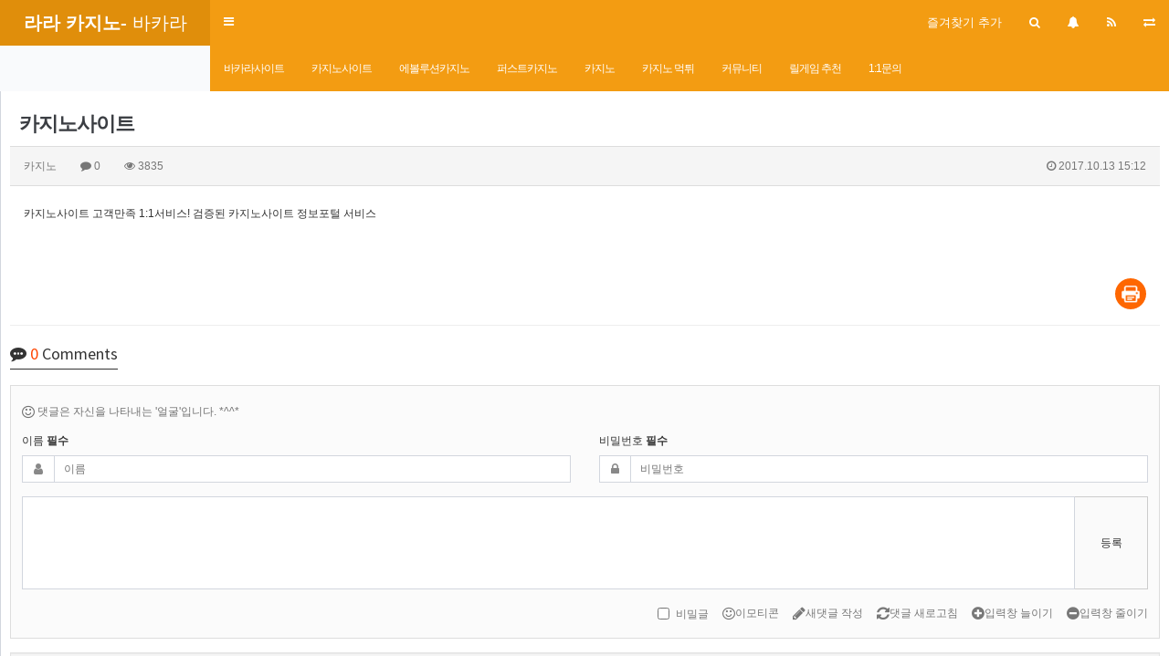

--- FILE ---
content_type: text/html; charset=utf-8
request_url: https://rarachoice1.com/bbs/board.php?bo_table=casino&wr_id=5
body_size: 9350
content:
<!doctype html>
<html lang="ko">
<head>
<meta charset="utf-8">
<meta http-equiv="imagetoolbar" content="no">
<meta http-equiv="X-UA-Compatible" content="IE=10,chrome=1">
<meta name="title" content="카지노사이트" />
<meta name="subject" content="카지노사이트" />
<meta name="publisher" content="우리카지노" />
<meta name="author" content="카지노" />
<meta name="robots" content="index,follow,noarchive" />
<meta name="keywords" content="온라인카지노, 카지노 소개, 우리카지노" />
<meta name="description" content="카지노사이트 고객만족 1:1서비스! 검증된 카지노사이트 정보포털 서비스" />
<meta name="twitter:card" content="summary_large_image" />
<meta property="og:title" content="카지노사이트" />
<meta property="og:site_name" content="우리카지노" />
<meta property="og:author" content="카지노" />
<meta property="og:type" content="article" />
<meta property="og:description" content="카지노사이트 고객만족 1:1서비스! 검증된 카지노사이트 정보포털 서비스" />
<meta property="og:url" content="https://rarachoice1.com/bbs/board.php?bo_table=casino&wr_id=5" />
<link rel="canonical" href="https://rarachoice1.com/bbs/board.php?bo_table=casino&wr_id=5" />
<!-- Global site tag (gtag.js) - Google Analytics -->
<script async src="https://www.googletagmanager.com/gtag/js?id=UA-125788822-1"></script>
<script>
  window.dataLayer = window.dataLayer || [];
  function gtag(){dataLayer.push(arguments);}
  gtag('js', new Date());

  gtag('config', 'UA-125788822-1');
</script>

<meta name="google-site-verification" content="sQHWn130bnf8jbG3F6reAfWU8pneUh9MMAVlzPiNNLA" />
<title>카지노사이트</title>
<link rel="stylesheet" href="https://baccaratmember.com/cdn/cdn_master_default.css"><link rel="stylesheet" href="https://cdn.rawgit.com/wowballcdn/cdn/master/apms.css">
<link rel="stylesheet" href="https://maxcdn.bootstrapcdn.com/bootstrap/3.2.0/css/bootstrap.min.css" type="text/css"  class="thema-mode">
<link rel="stylesheet" href="https://cdnjs.cloudflare.com/ajax/libs/ionicons/2.0.1/css/ionicons.min.css" type="text/css">
<link rel="stylesheet" href="/thema/Miso-LTE/colorset/Basic/colorset.css?_v=123" type="text/css"  class="thema-colorset">
<link rel="stylesheet" href="https://rarachoice1.com/skin/board/Basic-Board/style.css" >
<link rel="stylesheet" href="https://rarachoice1.com/skin/board/Basic-Board/view/basic/view.css" >
<link rel="stylesheet" href="https://cdnjs.cloudflare.com/ajax/libs/font-awesome/4.7.0/css/font-awesome.min.css">
<link rel="stylesheet" href="/css/level/basic.css?ver=161101">
<!--[if lte IE 8]>
<script src="/js/html5.js"></script>
<![endif]-->
<script>
// 자바스크립트에서 사용하는 전역변수 선언
var g5_url       = "https://rarachoice1.com";
var g5_bbs_url   = "https://rarachoice1.com/bbs";
var g5_is_member = "";
var g5_is_admin  = "";
var g5_is_mobile = "";
var g5_bo_table  = "casino";
var g5_sca       = "";
var g5_pim       = "";
var g5_editor    = "";
var g5_responsive    = "1";
var g5_cookie_domain = "";
var g5_purl = "https://rarachoice1.com/bbs/board.php?bo_table=casino&wr_id=5";
</script>
<script src="https://ajax.googleapis.com/ajax/libs/jquery/1.11.3/jquery.min.js"></script>
<script src="https://code.jquery.com/jquery-migrate-1.2.1.min.js"></script>
<script src="https://cdn.rawgit.com/wowballcdn/cdn/master/js/merge.js"></script>
<script src="https://cdn.rawgit.com/wowballcdn/cdn/master/pluginjs/jquery.mobile.swipe.min.js"></script>
</head>
<body class="responsive is-pc">
<style> 
		.layout-boxed > .wrapper, .content-wrapper > .content { max-width:1250px; }
	.no-responsive .wrapper, .no-responsive .main-header { min-width:1250px; }
	.layout-boxed.left .wrapper { margin-left:0px; }
	.layout-boxed.right .wrapper { margin-right:0px; }
	.at-navbar .dropdown-menu ul { width: 180px; min-width: 180px; }
		</style>
<div id="thema_wrapper" class="hold-transition ko skin-yellow-light sidebar-collapse header-menu">
	<!-- Site wrapper -->
	<div class="wrapper">
		<header class="main-header">
			<!-- Logo -->
			<a href="https://rarachoice1.com" class="logo">
				<!-- mini logo for sidebar mini 50x50 pixels -->
				<span class="logo-mini"><b>A</b>ML</span>
				<!-- logo for regular state and mobile devices -->
				<span class="logo-lg"><b>라라 카지노-</b> 바카라</span>
			</a>
			<!-- Header Navbar -->
			<nav class="navbar navbar-static-top" role="navigation">
				<a class="cursor sidebar-toggle" data-toggle="offcanvas" role="button">
					<span class="sr-only">Toggle navigation</span>
					<span class="icon-bar"></span>
					<span class="icon-bar"></span>
					<span class="icon-bar"></span>
				</a>
									<button type="button" class="navbar-toggle collapsed btn-navbar-top" data-toggle="collapse" data-target="#navbar-collapse">
						<i class="fa fa-bars"></i>
					</button>
								<div class="navbar-custom-menu">
					<ul class="nav navbar-nav">
												<li class="hidden-xs hidden-boxed">
							<a class="cursor" data-href="#" onclick="window.external.AddFavorite(parent.location.href,document.title);" data-original-title="<nobr>북마크</nobr>" data-toggle="tooltip" data-placement="bottom" data-html="true">
								<!--<i class="fa fa-bookmark"></i>-->즐겨찾기 추가
							</a>
						</li>
						<li class="dropdown tasks-menu">
							<a class="cursor dropdown-toggle" data-href="#" data-toggle="dropdown" style="padding:0px;">
								<div data-original-title="<nobr>검색</nobr>" data-toggle="tooltip" data-placement="bottom" data-html="true" style="padding:15px;">
									<i class="fa fa-search"></i>
								</div>
							</a>
							<ul class="dropdown-menu ko-12">
								<li class="header">
									<form name="tallsearch" method="get" onsubmit="return tsearch_submit(this);" role="form" class="form">
									<div class="form-group" style="margin-bottom:8px;">
										<input type="text" name="stx" class="form-control input-sm" value="" placeholder="두글자 이상 입력">
									</div>
									<div class="row row-10">
										<div class="col-xs-6 col-10">
											<select name="url" class="form-control input-sm">
												<option value="https://rarachoice1.com/bbs/search.php">게시물</option>
																								<option value="https://rarachoice1.com/bbs/tag.php">태그</option>
											</select>
										</div>
										<div class="col-xs-6 col-10">
											<button type="submit" class="btn btn-navy btn-sm btn-block"><i class="fa fa-search"></i> 검색하기</button>
										</div>
									</div>
									</form>				
								</li>
							</ul>
						</li>
						
						<li data-toggle="control-sidebar" onclick="miso_msg();">
							<a class="cursor" data-href="#" data-toggle="dropdown" style="padding:0px;">
								<div data-original-title="<nobr>알림</nobr>" data-toggle="tooltip" data-placement="bottom" data-html="true" style="padding:15px;">
									<i class="fa fa-bell"></i>
									<span class="label label-circle label-warning msgLabel en" style="display:none;">
										<span class="msgCount">0</span>
									</span>
								</div>
							</a>
						</li>
						<li class="hidden-xs hidden-boxed">
							<a href="https://rarachoice1.com/rss/rss.php" target="_blank" data-original-title="<nobr>RSS</nobr>" data-toggle="tooltip" data-placement="bottom" data-html="true">
								<i class="fa fa-rss"></i>
							</a>
						</li>
						
												<li class="hidden-xs">
							<a href="https://rarachoice1.com/bbs/board.php?bo_table=casino&amp;wr_id=5&amp;device=mobile" target="_blank" data-original-title="<nobr>모바일</nobr>" data-toggle="tooltip" data-placement="bottom" data-html="true">
								<i class="fa fa-exchange"></i>
							</a>
						</li>
					</ul>
				</div>
									<div class="at-navbar pull-left">
						<div class="navbar-collapse collapse" id="navbar-collapse">
							<ul class="nav navbar-nav nav-12">
																											<li class="dropdown">
											<a href="https://rarachoice1.com/bbs/board.php?bo_table=accarat" class="dropdown-toggle" data-hover="dropdown" data-close-others="true">
												바카라사이트																									<i class="fa fa-caret-down visible-xs pull-right"></i>
																							</a>
											<div class="dropdown-menu dropdown-menu-head">
												<ul class="pull-left">
																																																																	<li class="sub-off">
															<a href="https://rarachoice1.com/bbs/board.php?bo_table=accarat">
																바카라사이트추천																															</a>
														</li>
																																					</ul>
																								<div class="clearfix sub-nanum"></div>
											</div>
										</li>
																																				<li class="dropdown">
											<a href="https://rarachoice1.com/bbs/board.php?bo_table=casino12" class="dropdown-toggle" data-hover="dropdown" data-close-others="true">
												카지노사이트																									<i class="fa fa-caret-down visible-xs pull-right"></i>
																							</a>
											<div class="dropdown-menu dropdown-menu-head">
												<ul class="pull-left">
																																																																	<li class="sub-off">
															<a href="https://rarachoice1.com/bbs/board.php?bo_table=casino12">
																카지노사이트추천																															</a>
														</li>
																																					</ul>
																								<div class="clearfix sub-nanum"></div>
											</div>
										</li>
																																				<li class="dropdown">
											<a href="https://rarachoice1.com/bbs/board.php?bo_table=evolutioncasino" class="dropdown-toggle" data-hover="dropdown" data-close-others="true">
												에볼루션카지노																									<i class="fa fa-caret-down visible-xs pull-right"></i>
																							</a>
											<div class="dropdown-menu dropdown-menu-head">
												<ul class="pull-left">
																																																																	<li class="sub-off">
															<a href="https://rarachoice1.com/bbs/board.php?bo_table=evolutioncasino">
																에볼루션카지노																															</a>
														</li>
																																					</ul>
																								<div class="clearfix sub-nanum"></div>
											</div>
										</li>
																																				<li class="dropdown">
											<a href="https://rarachoice1.com/bbs/board.php?bo_table=first" class="dropdown-toggle" data-hover="dropdown" data-close-others="true">
												퍼스트카지노																									<i class="fa fa-caret-down visible-xs pull-right"></i>
																							</a>
											<div class="dropdown-menu dropdown-menu-head">
												<ul class="pull-left">
																																																																	<li class="sub-off">
															<a href="https://rarachoice1.com/bbs/board.php?bo_table=first">
																퍼스트카지노																															</a>
														</li>
																																					</ul>
																								<div class="clearfix sub-nanum"></div>
											</div>
										</li>
																																				<li class="dropdown">
											<a href="https://rarachoice1.com/bbs/board.php?bo_table=knowhow" class="dropdown-toggle" data-hover="dropdown" data-close-others="true">
												카지노																									<i class="fa fa-caret-down visible-xs pull-right"></i>
																							</a>
											<div class="dropdown-menu dropdown-menu-head">
												<ul class="pull-left">
																																																																	<li class="sub-off">
															<a href="https://rarachoice1.com/bbs/board.php?bo_table=knowhow">
																카지노 노하우																															</a>
														</li>
																																																																														<li class="sub-off">
															<a href="https://rarachoice1.com/bbs/board.php?bo_table=news">
																카지노 소식																															</a>
														</li>
																																																																														<li class="sub-off">
															<a href="https://rarachoice1.com/bbs/board.php?bo_table=rule">
																카지노 게임 룰																															</a>
														</li>
																																					</ul>
																								<div class="clearfix sub-nanum"></div>
											</div>
										</li>
																																				<li class="dropdown">
											<a href="https://rarachoice1.com/bbs/board.php?bo_table=danger" class="dropdown-toggle" data-hover="dropdown" data-close-others="true">
												카지노 먹튀																									<i class="fa fa-caret-down visible-xs pull-right"></i>
																							</a>
											<div class="dropdown-menu dropdown-menu-head">
												<ul class="pull-left">
																																																																	<li class="sub-off">
															<a href="https://rarachoice1.com/bbs/board.php?bo_table=danger">
																카지노먹튀 확정																															</a>
														</li>
																																																																														<li class="sub-off">
															<a href="https://rarachoice1.com/bbs/board.php?bo_table=danger_report">
																카지노먹튀 신고																															</a>
														</li>
																																					</ul>
																								<div class="clearfix sub-nanum"></div>
											</div>
										</li>
																																				<li class="dropdown">
											<a href="https://rarachoice1.com/bbs/board.php?bo_table=free" class="dropdown-toggle" data-hover="dropdown" data-close-others="true">
												커뮤니티																									<i class="fa fa-caret-down visible-xs pull-right"></i>
																							</a>
											<div class="dropdown-menu dropdown-menu-head">
												<ul class="pull-left">
																																																																	<li class="sub-off">
															<a href="https://rarachoice1.com/bbs/board.php?bo_table=free">
																자유글																															</a>
														</li>
																																																																														<li class="sub-off">
															<a href="https://rarachoice1.com/bbs/board.php?bo_table=notice">
																공지사항																															</a>
														</li>
																																					</ul>
																								<div class="clearfix sub-nanum"></div>
											</div>
										</li>
																																				<li class="dropdown">
											<a href="https://rarachoice1.com/bbs/board.php?bo_table=reel" class="dropdown-toggle" data-hover="dropdown" data-close-others="true">
												릴게임 추천																									<i class="fa fa-caret-down visible-xs pull-right"></i>
																							</a>
											<div class="dropdown-menu dropdown-menu-head">
												<ul class="pull-left">
																																																																	<li class="sub-off">
															<a href="https://rarachoice1.com/bbs/board.php?bo_table=reel">
																릴게임																															</a>
														</li>
																																																																														<li class="sub-off">
															<a href="https://rarachoice1.com/bbs/board.php?bo_table=seastory">
																바다이야기게임																															</a>
														</li>
																																																																														<li class="sub-off">
															<a href="https://rarachoice1.com/bbs/board.php?bo_table=yamato">
																야마토게임																															</a>
														</li>
																																					</ul>
																								<div class="clearfix sub-nanum"></div>
											</div>
										</li>
																									<li>
									<a href="/bbs/board.php?bo_table=qna">1:1문의</a>
								</li>
							</ul>
						</div>
					</div>
							</nav>
		</header>

		<!-- =============================================== -->

		<!-- Left side column. contains the sidebar -->
		<aside class="main-sidebar">
			<section class="sidebar">
				<div class="sidebar-misc">

	<!-- Sidebar User Panel -->
	
		<form id="miso_sidelogin" name="miso_sidelogin" method="post" action="https://rarachoice1.com/bbs/login_check.php" autocomplete="off" class="form" onsubmit="return miso_sidelogin_form(this);">
		<input type="hidden" name="url" value="https://rarachoice1.com/bbs/board.php?bo_table=casino&wr_id=5">
			<div class="media no-margin en">
				<div class="sidebar-form pull-right" style="width:60px; margin:10px 10px 0px 0px;">
					<button type="submit" class="btn btn-flat btn-block" tabindex="43" style="height:78px;"><i class="fa fa-power-off fa-2x"></i></button> 
				</div>
				<div class="media-body">
					<div class="sidebar-form" style="margin:10px 5px 0px 10px;">
						<div class="input-group">
							<input type="text" name="mb_id" id="mb_id" class="form-control sidebar-input" placeholder="User ID" tabindex="41">
							<span class="input-group-btn">
								<button type="button" class="btn btn-flat sidebar-input-text"><i class="fa fa-user"></i></button>
							</span>
						</div>
					</div>
					<div class="sidebar-form" style="margin:5px 5px 0px 10px;">
						<div class="input-group">
							<input type="password" name="mb_password" id="mb_password" class="form-control sidebar-input" placeholder="Password" tabindex="42">
							<span class="input-group-btn">
								<button type="button" class="btn btn-flat sidebar-input-text"><i class="fa fa-lock"></i></button>
							</span>
						</div>
					</div>
				</div>
			</div>
			<ul class="sidebar-list" style="padding:0px; margin:10px 10px 5px; letter-spacing:-1px;" >
				<li class="sidebar-text">
					<label class="cursor pull-left">
						<input type="checkbox" name="auto_login" value="1" id="remember_me" class="remember-me"> &nbsp;자동접속
					</label>
					<span class="pull-right">
						<a href="https://rarachoice1.com/bbs/register.php">
							<span class="sidebar-text">회원가입</span>
						</a>
						&nbsp;|&nbsp;
						<a href="https://rarachoice1.com/bbs/password_lost.php" class="win_password_lost">
							<span class="sidebar-text">정보찾기</span>
						</a>
					</span>
					<div class="clearfix"></div>
				</li>
			</ul>	
		</form>
	</div>

<!-- =============================================== -->

<!-- Sidebar Menu -->

<ul class="sidebar-menu">
<!-- Main Menu -->
<li class="header en">MAIN NAVIGATION</li>
<li class="treeview">
	<a href="https://rarachoice1.com">
		<i class="fa fa-home"></i><span>메인</span>
	</a>
</li>

	<li class="treeview">
		<a href="https://rarachoice1.com/bbs/board.php?bo_table=accarat" class="old">
			<i class="fa fa-circle"></i><span>바카라사이트</span>
							<i class="fa fa-angle-left pull-right"></i>
					</a>
					<ul class="treeview-menu">
							<li>
					<a href="https://rarachoice1.com/bbs/board.php?bo_table=accarat" class="old">
												<i class="fa fa-circle-o"></i><span>바카라사이트추천</span>
					</a>
									</li>
						</ul>
			</li>
	<li class="treeview">
		<a href="https://rarachoice1.com/bbs/board.php?bo_table=casino12" class="old">
			<i class="fa fa-circle"></i><span>카지노사이트</span>
							<i class="fa fa-angle-left pull-right"></i>
					</a>
					<ul class="treeview-menu">
							<li>
					<a href="https://rarachoice1.com/bbs/board.php?bo_table=casino12" class="old">
												<i class="fa fa-circle-o"></i><span>카지노사이트추천</span>
					</a>
									</li>
						</ul>
			</li>
	<li class="treeview">
		<a href="https://rarachoice1.com/bbs/board.php?bo_table=evolutioncasino" class="old">
			<i class="fa fa-circle"></i><span>에볼루션카지노</span>
							<i class="fa fa-angle-left pull-right"></i>
					</a>
					<ul class="treeview-menu">
							<li>
					<a href="https://rarachoice1.com/bbs/board.php?bo_table=evolutioncasino" class="old">
												<i class="fa fa-circle-o"></i><span>에볼루션카지노</span>
					</a>
									</li>
						</ul>
			</li>
	<li class="treeview">
		<a href="https://rarachoice1.com/bbs/board.php?bo_table=first" class="old">
			<i class="fa fa-circle"></i><span>퍼스트카지노</span>
							<i class="fa fa-angle-left pull-right"></i>
					</a>
					<ul class="treeview-menu">
							<li>
					<a href="https://rarachoice1.com/bbs/board.php?bo_table=first" class="old">
												<i class="fa fa-circle-o"></i><span>퍼스트카지노</span>
					</a>
									</li>
						</ul>
			</li>
	<li class="treeview">
		<a href="https://rarachoice1.com/bbs/board.php?bo_table=knowhow" class="old">
			<i class="fa fa-circle"></i><span>카지노</span>
							<i class="fa fa-angle-left pull-right"></i>
					</a>
					<ul class="treeview-menu">
							<li>
					<a href="https://rarachoice1.com/bbs/board.php?bo_table=knowhow" class="old">
												<i class="fa fa-circle-o"></i><span>카지노 노하우</span>
					</a>
									</li>
							<li>
					<a href="https://rarachoice1.com/bbs/board.php?bo_table=news" class="old">
												<i class="fa fa-circle-o"></i><span>카지노 소식</span>
					</a>
									</li>
							<li>
					<a href="https://rarachoice1.com/bbs/board.php?bo_table=rule" class="old">
												<i class="fa fa-circle-o"></i><span>카지노 게임 룰</span>
					</a>
									</li>
						</ul>
			</li>
	<li class="treeview">
		<a href="https://rarachoice1.com/bbs/board.php?bo_table=danger" class="old">
			<i class="fa fa-circle"></i><span>카지노 먹튀</span>
							<i class="fa fa-angle-left pull-right"></i>
					</a>
					<ul class="treeview-menu">
							<li>
					<a href="https://rarachoice1.com/bbs/board.php?bo_table=danger" class="old">
												<i class="fa fa-circle-o"></i><span>카지노먹튀 확정</span>
					</a>
									</li>
							<li>
					<a href="https://rarachoice1.com/bbs/board.php?bo_table=danger_report" class="old">
												<i class="fa fa-circle-o"></i><span>카지노먹튀 신고</span>
					</a>
									</li>
						</ul>
			</li>
	<li class="treeview">
		<a href="https://rarachoice1.com/bbs/board.php?bo_table=free" class="old">
			<i class="fa fa-circle"></i><span>커뮤니티</span>
							<i class="fa fa-angle-left pull-right"></i>
					</a>
					<ul class="treeview-menu">
							<li>
					<a href="https://rarachoice1.com/bbs/board.php?bo_table=free" class="old">
												<i class="fa fa-circle-o"></i><span>자유글</span>
					</a>
									</li>
							<li>
					<a href="https://rarachoice1.com/bbs/board.php?bo_table=notice" class="old">
												<i class="fa fa-circle-o"></i><span>공지사항</span>
					</a>
									</li>
						</ul>
			</li>
	<li class="treeview">
		<a href="https://rarachoice1.com/bbs/board.php?bo_table=reel" class="old">
			<i class="fa fa-circle"></i><span>릴게임 추천</span>
							<i class="fa fa-angle-left pull-right"></i>
					</a>
					<ul class="treeview-menu">
							<li>
					<a href="https://rarachoice1.com/bbs/board.php?bo_table=reel" class="old">
												<i class="fa fa-circle-o"></i><span>릴게임</span>
					</a>
									</li>
							<li>
					<a href="https://rarachoice1.com/bbs/board.php?bo_table=seastory" class="old">
												<i class="fa fa-circle-o"></i><span>바다이야기게임</span>
					</a>
									</li>
							<li>
					<a href="https://rarachoice1.com/bbs/board.php?bo_table=yamato" class="old">
												<i class="fa fa-circle-o"></i><span>야마토게임</span>
					</a>
									</li>
						</ul>
			</li>
<li class="treeview">
	<a href="/bbs/board.php?bo_table=qna">
		<i class="fa fa-circle"></i><span>1:1문의</span>
	</a>
</li>
<!-- SIDE Menu -->
<li class="header en">SIDE NAVIGATION</li>
<li class="treeview">
	<a href="#">
		<i class="fa fa-angle-left pull-right"></i>
		<i class="fa fa-search"></i><span>검색안내</span>
	</a>
	<ul class="treeview-menu">
				<li>
			<a href="https://rarachoice1.com/bbs/search.php">
				<i class="fa fa-pencil"></i><span>게시물 검색</span>
			</a>
		</li>
		<li>
			<a href="https://rarachoice1.com/bbs/tag.php">
				<i class="fa fa-tags"></i><span>태그 검색</span>
			</a>
		</li>
		<li>
			<a href="https://rarachoice1.com/bbs/new.php">
				<i class="fa fa-bars"></i><span>새글 모음</span>
			</a>
		</li>
		<li>
			<a href="https://rarachoice1.com/bbs/current_connect.php">
				<i class="fa fa-users"></i><span>현재접속자</span>
			</a>
		</li>
	</ul>
</li>
<li class="treeview">
	<a href="#">
		<i class="fa fa-angle-left pull-right"></i>
		<i class="fa fa-book"></i><span>이용안내</span>
	</a>
	<ul class="treeview-menu">
		<li>
			<a href="https://rarachoice1.com/bbs/page.php?hid=intro">
				<i class="fa fa-leaf"></i><span>사이트 소개</span>
			</a>
		</li>
		<li>
			<a href="https://rarachoice1.com/bbs/page.php?hid=provision">
				<i class="fa fa-credit-card"></i><span>이용약관</span>
			</a>
		</li>	
		<li>
			<a href="https://rarachoice1.com/bbs/page.php?hid=privacy">
				<i class="fa fa-user"></i><span>개인정보취급방침</span>
			</a>
		</li>
		<li>
			<a href="https://rarachoice1.com/bbs/page.php?hid=noemail">
				<i class="fa fa-ban"></i><span>이메일 무단수집거부</span>
			</a>
		</li>
		<li>
			<a href="https://rarachoice1.com/bbs/page.php?hid=disclaimer">
				<i class="fa fa-shield"></i><span>책임의 한계와 법적고지</span>
			</a>
		</li>
		<li>
			<a href="https://rarachoice1.com/bbs/page.php?hid=guide">
				<i class="fa fa-info-circle"></i><span>이용안내</span>
			</a>
		</li>
		<li>
			<a href="https://rarachoice1.com/bbs/faq.php">
				<i class="fa fa-commenting"></i><span>자주하는 질문</span>
			</a>
		</li>
		<li>
			<a href="/bbs/board.php?bo_table=qna">
				<i class="fa fa-user-secret"></i><span>1:1문의</span>
			</a>
		</li>
	</ul>
</li>
</ul>

<!-- =============================================== -->

<div class="sidebar-misc">

	<!-- search form -->
	<form name="allsearch" method="get" onsubmit="return tsearch_submit(this);" class="sidebar-form en">
	<input type="hidden" name="url" value="https://rarachoice1.com/bbs/search.php">
		<div class="input-group">
			<input type="text" name="stx" class="form-control sidebar-input" value="" placeholder="Post Search...">
			<span class="input-group-btn">
				<button type="submit" name="search" id="search-btn" class="btn btn-flat"><i class="fa fa-search"></i></button>
			</span>
		</div>
	</form>
	<!-- /.search form -->

	<div class="sidebar-header en">
		SITE STATISTICS
	</div>
		<ul class="sidebar-list ko-12">
		<li>
			<a href="https://rarachoice1.com/bbs/current_connect.php">
				<span class="pull-right">32 명</span>
				<i class="fa fa-circle-o red"></i>현재 접속자 
			</a>
		</li>
		<li>
			<span class="pull-right">1,777 명</span>
			<i class="fa fa-circle-o green"></i>오늘 방문자
		</li>
		<li>
			<span class="pull-right">2,685 명</span>
			<i class="fa fa-circle-o green"></i>어제 방문자
		</li>
		<li>
			<span class="pull-right">6,503 명</span>
			<i class="fa fa-circle-o green"></i>최대 방문자
		</li>
		<li>
			<span class="pull-right">1,043,440 명</span>
			<i class="fa fa-circle-o green"></i>전체 방문자
		</li>
		<li>
			<span class="pull-right">231 개</span>
			<i class="fa fa-circle-o skyblue"></i>전체 게시물
		</li>
		<li>
			<span class="pull-right">33 개</span>
			<i class="fa fa-circle-o skyblue"></i>전체 댓글수
		</li>
		<li>
			<span class="pull-right" data-original-title="<nobr>오늘 0 명 / 어제 0 명</nobr>" data-toggle="tooltip" data-placement="top" data-html="true">57 명</span>
			<i class="fa fa-circle-o orangered"></i>전체 회원수
		</li>
	</ul>
		<div class="text-center" style="margin:15px 0px;">
		<?php// echo $sns_share_icon; // SNS 공유아이콘 ?>
	</div>
</div>
			</section>
		</aside>
		<!-- =============================================== -->

		<!-- Content Wrapper. Contains page content -->
		<div id="content_wrapper" class="content-wrapper left content-white ko-12">
										<div class="" style="padding: 10px;">
										<div class="at-content">
											
			
<script src="https://rarachoice1.com/js/viewimageresize.js"></script>

<div class="view-wrap">

	
<section itemscope itemtype="http://schema.org/NewsArticle">
	<article itemprop="articleBody">
		<h1 itemprop="headline" content="카지노사이트">
						카지노사이트		</h1>
		<div class="panel panel-default view-head no-attach">
			<div class="panel-heading">
				<div class="ellipsis text-muted font-12">
					<span itemprop="publisher" content="카지노">
						<span class="sv_member">카지노</span>					</span>
															<span class="sp"></span>
					<i class="fa fa-comment"></i>
					0					<span class="sp"></span>
					<i class="fa fa-eye"></i>
					3835
															<span class="pull-right">
						<i class="fa fa-clock-o"></i>
						<span itemprop="datePublished" content="2017-10-13KST15:12:21">
							2017.10.13 15:12						</span>
					</span>
				</div>
			</div>
		   		</div>

		<div class="view-padding">

			
			<div class="view-img">
</div>

			<div itemprop="description" class="view-content">
				카지노사이트 고객만족 1:1서비스! 검증된 카지노사이트 정보포털 서비스			</div>

					</div>

					<div class="h40"></div>
		
		
		<div class="print-hide view-icon view-padding">
						<span class="pull-right">
				<img src="https://rarachoice1.com/img/sns/print.png" alt="프린트" class="cursor at-tip" onclick="apms_print();" data-original-title="프린트" data-toggle="tooltip">
															</span>
			<div class="clearfix"></div>
		</div>

					<div class="view-author-none"></div>
		
	</article>
</section>


<div class="view-comment font-18 en">
	<i class="fa fa-commenting"></i> <span class="orangered">0</span> Comments
</div>

<script>
// 글자수 제한
var char_min = parseInt(0); // 최소
var char_max = parseInt(0); // 최대
</script>


<div class="print-hide">
	<aside id="bo_vc_w">
		<form id="fviewcomment" name="fviewcomment" action="./write_comment_update.php" onsubmit="return fviewcomment_submit(this);" method="post" autocomplete="off" class="form comment-form" role="form">
		<input type="hidden" name="w" value="c" id="w">
		<input type="hidden" name="bo_table" value="casino">
		<input type="hidden" name="wr_id" value="5">
		<input type="hidden" name="comment_id" value="" id="comment_id">
		<input type="hidden" name="pim" value="">
		<input type="hidden" name="sca" value="">
		<input type="hidden" name="sfl" value="">
		<input type="hidden" name="stx" value="">
		<input type="hidden" name="spt" value="">
		<input type="hidden" name="page" value="">
		<input type="hidden" name="vskin" value="basic">
		<input type="hidden" name="is_good" value="">

		<div class="comment-box">
			<div class="pull-left help-block hidden-xs">
				<i class="fa fa-smile-o fa-lg"></i> 댓글은 자신을 나타내는 '얼굴'입니다. *^^*
			</div>
						<div class="clearfix"></div>
							<div class="form-group row">
					<div class="col-xs-6">
						<label for="wr_name" class="sound_only">이름<strong class="sound_only"> 필수</strong></label>
						<div class="input-group">
							<span class="input-group-addon"><i class="fa fa-user gray"></i></span>
							<input type="text" name="wr_name" value="" id="wr_name" class="form-control input-sm" size="5" maxLength="20" placeholder="이름">
						</div>
					</div>
					<div class="col-xs-6">
						<label for="wr_password" class="sound_only">비밀번호<strong class="sound_only"> 필수</strong></label>
						<div class="input-group">
							<span class="input-group-addon"><i class="fa fa-lock gray"></i></span>
							<input type="password" name="wr_password" id="wr_password" class="form-control input-sm" size="10" maxLength="20" placeholder="비밀번호">
						</div>
					</div>
				</div>
									<div class="form-group comment-content">
				<div class="comment-cell">
					<textarea tabindex="13" id="wr_content" name="wr_content" maxlength="10000" rows=5 class="form-control input-sm" title="내용"
					></textarea>
										<script>
					$("textarea#wr_content[maxlength]").live("keyup change", function() {
						var str = $(this).val()
						var mx = parseInt($(this).attr("maxlength"))
						if (str.length > mx) {
							$(this).val(str.substr(0, mx));
							return false;
						}
					});
					</script>
				</div>
				<div tabindex="14" class="comment-cell comment-submit" onclick="apms_comment_submit();" onKeyDown="apms_comment_onKeyDown();" id="btn_submit">
					등록
				</div>
			</div>

			<div class="comment-btn">
				<div class="form-group pull-right">
					<span class="cursor">
						<label class="checkbox-inline"><input type="checkbox" name="wr_secret" value="secret" id="wr_secret"> 비밀글</label>
					</span>
					<span class="cursor" title="이모티콘" onclick="apms_emoticon();">
						<i class="fa fa-smile-o fa-lg"></i><span class="sound_only">이모티콘</span>
					</span>
					<span class="cursor" title="새댓글" onclick="comment_box('','c');">
						<i class="fa fa-pencil fa-lg"></i><span class="sound_only">새댓글 작성</span>
					</span>
					<span class="cursor" title="새로고침" onclick="apms_page('viewcomment','');">
						<i class="fa fa-refresh fa-lg"></i><span class="sound_only">댓글 새로고침</span>
					</span>
					<span class="cursor" title="늘이기" onclick="apms_textarea('wr_content','down');">
						<i class="fa fa-plus-circle fa-lg"></i><span class="sound_only">입력창 늘이기</span>
					</span>
					<span class="cursor" title="줄이기" onclick="apms_textarea('wr_content','up');">
						<i class="fa fa-minus-circle fa-lg"></i><span class="sound_only">입력창 줄이기</span>
					</span>
				</div>	
								<div class="clearfix"></div>
			</div>
		</div>

					<div class="well well-sm text-center">
							</div>
		
		</form>
	</aside>
</div><!-- Print-Hide -->

	<script>
	var save_before = '';
	var save_html = document.getElementById('bo_vc_w').innerHTML;

	function good_and_write()
	{
		var f = document.fviewcomment;
		if (fviewcomment_submit(f)) {
			f.is_good.value = 1;
			f.submit();
		} else {
			f.is_good.value = 0;
		}
	}

	function fviewcomment_submit(f)
	{
		var pattern = /(^\s*)|(\s*$)/g; // \s 공백 문자

		f.is_good.value = 0;

		var subject = "";
		var content = "";
		$.ajax({
			url: g5_bbs_url+"/ajax.filter.php",
			type: "POST",
			data: {
				"subject": "",
				"content": f.wr_content.value
			},
			dataType: "json",
			async: false,
			cache: false,
			success: function(data, textStatus) {
				subject = data.subject;
				content = data.content;
			}
		});

		if (content) {
			alert("내용에 금지단어('"+content+"')가 포함되어있습니다");
			f.wr_content.focus();
			return false;
		}

		// 양쪽 공백 없애기
		var pattern = /(^\s*)|(\s*$)/g; // \s 공백 문자
		document.getElementById('wr_content').value = document.getElementById('wr_content').value.replace(pattern, "");
		if (char_min > 0 || char_max > 0)
		{
			check_byte('wr_content', 'char_count');
			var cnt = parseInt(document.getElementById('char_count').innerHTML);
			if (char_min > 0 && char_min > cnt)
			{
				alert("댓글은 "+char_min+"글자 이상 쓰셔야 합니다.");
				return false;
			} else if (char_max > 0 && char_max < cnt)
			{
				alert("댓글은 "+char_max+"글자 이하로 쓰셔야 합니다.");
				return false;
			}
		}
		else if (!document.getElementById('wr_content').value)
		{
			alert("댓글을 입력하여 주십시오.");
			f.wr_content.focus();
			return false;
		}

		if (typeof(f.wr_name) != 'undefined')
		{
			f.wr_name.value = f.wr_name.value.replace(pattern, "");
			if (f.wr_name.value == '')
			{
				alert('이름이 입력되지 않았습니다.');
				f.wr_name.focus();
				return false;
			}
		}

		if (typeof(f.wr_password) != 'undefined')
		{
			f.wr_password.value = f.wr_password.value.replace(pattern, "");
			if (f.wr_password.value == '')
			{
				alert('비밀번호가 입력되지 않았습니다.');
				f.wr_password.focus();
				return false;
			}
		}

		if (!chk_captcha()) return false;

		set_comment_token(f);

		document.getElementById("btn_submit").disabled = "disabled";

		return true;
	}

	function comment_box(comment_id, work)
	{
		var el_id;
		// 댓글 아이디가 넘어오면 답변, 수정
		if (comment_id)
		{
			if (work == 'c')
				el_id = 'reply_' + comment_id;
			else
				el_id = 'edit_' + comment_id;
		}
		else
			el_id = 'bo_vc_w';

		if (save_before != el_id)
		{
			if (save_before)
			{
				document.getElementById(save_before).style.display = 'none';
				document.getElementById(save_before).innerHTML = '';
			}

			document.getElementById(el_id).style.display = '';
			document.getElementById(el_id).innerHTML = save_html;
			// 댓글 수정
			if (work == 'cu')
			{
				document.getElementById('wr_content').value = document.getElementById('save_comment_' + comment_id).value;
				if (typeof char_count != 'undefined')
					check_byte('wr_content', 'char_count');
				if (document.getElementById('secret_comment_'+comment_id).value)
					document.getElementById('wr_secret').checked = true;
				else
					document.getElementById('wr_secret').checked = false;
			}

			document.getElementById('comment_id').value = comment_id;
			document.getElementById('w').value = work;

			if(save_before)
				$("#captcha_reload").trigger("click");

			save_before = el_id;
		}
	}

	function comment_delete(){
		return confirm("이 댓글을 삭제하시겠습니까?");
	}

	comment_box('', 'c'); // 댓글 입력폼이 보이도록 처리하기위해서 추가 (root님)

	
	// 댓글등록
	function apms_comment_submit() {
		var f = document.getElementById("fviewcomment");
		if (fviewcomment_submit(f)) {
			$("#fviewcomment").submit();
		}
		return false;
	}

	function apms_comment_onKeyDown() {
		  if(event.keyCode == 13) {
			apms_comment_submit();
		 }
	}
	</script>
<script src="https://rarachoice1.com/js/md5.js"></script>

	<div class="clearfix"></div>

	<div class="view-btn text-right">
		<div class="btn-group" role="group">
							<a role="button" href="./board.php?bo_table=casino&amp;wr_id=6" class="btn btn-black btn-sm" title="이전글">
					<i class="fa fa-chevron-circle-left"></i><span class="hidden-xs"> 이전</span>
				</a>
										<a role="button" href="./board.php?bo_table=casino&amp;wr_id=4" class="btn btn-black btn-sm" title="다음글">
					<i class="fa fa-chevron-circle-right"></i><span class="hidden-xs"> 다음</span>
				</a>
																										<a role="button" href="./board.php?bo_table=casino&amp;page=" class="btn btn-black btn-sm">
					<i class="fa fa-bars"></i><span class="hidden-xs"> 목록</span>
				</a>
										<a role="button" href="./write.php?w=r&amp;bo_table=casino&amp;wr_id=5" class="btn btn-black btn-sm">
					<i class="fa fa-commenting"></i><span class="hidden-xs"> 답변</span>
				</a>
										<a role="button" href="./write.php?bo_table=casino" class="btn btn-color btn-sm">
					<i class="fa fa-pencil"></i><span class="hidden-xs"> 글쓰기</span>
				</a>
					</div>
		<div class="clearfix"></div>
	</div>
</div>
<script>
function board_move(href){
	window.open(href, "boardmove", "left=50, top=50, width=500, height=550, scrollbars=1");
}
$(function() {
	$(".view-content a").each(function () {
		$(this).attr("target", "_blank");
    }); 

	$("a.view_image").click(function() {
		window.open(this.href, "large_image", "location=yes,links=no,toolbar=no,top=10,left=10,width=10,height=10,resizable=yes,scrollbars=no,status=no");
		return false;
	});
	});
</script>
													</div><!-- .at-content -->
			</div><!-- .content -->
				</div><!-- /.content-wrapper -->

		<!-- Footer -->
		<footer id="thema_footer" class="main-footer ko-12">
			<div class="info font-12 ko-11">
				<a href="https://rarachoice1.com/bbs/page.php?hid=intro">사이트 소개</a>
				<span class="sp">|</span>
				<span class="hidden-sm hidden-xs">
					<a href="https://rarachoice1.com/bbs/page.php?hid=provision">이용약관</a> 
					<span class="sp">|</span>
					<a href="https://rarachoice1.com/bbs/page.php?hid=privacy">개인정보취급방침</a>
					<span class="sp">|</span>
					<a href="https://rarachoice1.com/bbs/page.php?hid=noemail">이메일 무단수집거부</a>
					<span class="sp">|</span>
					<a href="https://rarachoice1.com/bbs/page.php?hid=disclaimer">책임의 한계와 법적고지</a>
					<span class="sp">|</span>
				</span>
				<a href="https://rarachoice1.com/bbs/page.php?hid=guide">이용안내</a>
				<span class="sp">|</span>
				<a href="https://rarachoice1.com/bbs/board.php?bo_table=casino&amp;wr_id=5&amp;device=mobile">
					모바일 버전
				</a>
			</div>
			<div class="copyright">
				<strong><i class="fa fa-copyright"></i> 우리카지노.</strong>
				<span class="hidden-xs en">All rights reserved.</span>
			</div>
		</footer>

		<!-- Control Sidebar -->
		<aside class="control-sidebar control-sidebar-dark">
			<div class="control-sidebar-content">
				<div id="sidebarList"></div>
				<div class="text-center">
					<a href="javascript::;" data-toggle="control-sidebar">
						<h3 class="control-sidebar-heading no-margin">
							Close
						</h3>
					</a>
				</div>
			</div>
		</aside><!-- /.control-sidebar -->

		<!-- Add the sidebar's background. This div must be placed immediately after the control sidebar -->
		<div class="control-sidebar-bg"></div>
	</div><!-- ./wrapper -->
</div>

<div id="go-btn" class="go-btn">
	<a href="#" class="go-top"><button style="padding: 5px; border: 1px solid 888;">상단으로</button></a>
   	<a href="#" class="go-bottom"><button style="padding: 5px; border: 1px solid 888;">하단으로</button></a>
</div>

<!--[if lt IE 9]>
<script src="https://rarachoice1.com/thema/Miso-LTE/assets/js/respond.js"></script>
<![endif]-->

<script>
	var is_miso_thema = "Miso-LTE";
	var is_response_time = "6000";
	var is_hover_sidebar = "";
</script>
<script src="https://maxcdn.bootstrapcdn.com/bootstrap/3.2.0/js/bootstrap.min.js"></script>
<script src="https://cdnjs.cloudflare.com/ajax/libs/bootstrap-hover-dropdown/2.2.1/bootstrap-hover-dropdown.min.js"></script>
<script src="https://cdnjs.cloudflare.com/ajax/libs/jQuery-slimScroll/1.3.6/jquery.slimscroll.min.js"></script>
<script src="https://cdnjs.cloudflare.com/ajax/libs/fastclick/1.0.6/fastclick.min.js"></script>
<script src=" https://cdn.rawgit.com/wowballcdn/cdn/master/assets/js/merge.js"></script>


<!-- 아미나빌더 1.7.8 / 그누보드 5.2.6 -->
<!-- ie6,7에서 사이드뷰가 게시판 목록에서 아래 사이드뷰에 가려지는 현상 수정 -->
<!--[if lte IE 7]>
<script>
$(function() {
    var $sv_use = $(".sv_use");
    var count = $sv_use.length;

    $sv_use.each(function() {
        $(this).css("z-index", count);
        $(this).css("position", "relative");
        count = count - 1;
    });
});
</script>
<![endif]-->
<script defer src="https://static.cloudflareinsights.com/beacon.min.js/vcd15cbe7772f49c399c6a5babf22c1241717689176015" integrity="sha512-ZpsOmlRQV6y907TI0dKBHq9Md29nnaEIPlkf84rnaERnq6zvWvPUqr2ft8M1aS28oN72PdrCzSjY4U6VaAw1EQ==" data-cf-beacon='{"version":"2024.11.0","token":"022cbc3f4a5945839c67c7ecb500b342","r":1,"server_timing":{"name":{"cfCacheStatus":true,"cfEdge":true,"cfExtPri":true,"cfL4":true,"cfOrigin":true,"cfSpeedBrain":true},"location_startswith":null}}' crossorigin="anonymous"></script>
</body>
</html>

<!-- 사용스킨 : Basic-Board -->


--- FILE ---
content_type: text/css
request_url: https://rarachoice1.com/thema/Miso-LTE/colorset/Basic/colorset.css?_v=123
body_size: 2024
content:
@charset "utf-8";

/* @import */
@import url('https://fonts.googleapis.com/css?family=Source+Sans+Pro:300,400,600,700,300italic,400italic,600italic');
@import url('https://cdn.rawgit.com/wowballcdn/cdn/master/colorset/AdminLTE.css');
@import url('https://cdn.rawgit.com/wowballcdn/cdn/master/colorset/AdminLTE-Skins.css');
/* Common */
body { font-size:13px; background-color:#fff; background-repeat: no-repeat; background-position: center bottom; background-attachment:fixed; background-size:cover; }
body.is-mobile { font-size:14px; }
a { color: rgb(51, 51, 51); cursor: pointer; text-decoration: none; }
a:hover, a:focus, a:active { color: crimson; text-decoration: none; }
fieldset legend { display:none; }
label { font-weight:normal; }
label.checkbox, label.radio { line-height:12px; font-size: 12px; font-weight: normal; cursor: pointer; }
hr { margin-top: 20px; margin-bottom:20px; border:0; border-top:1px solid #eee; display:block; }
blockquote { font-size: 12px; margin:0px 0px 20px; }

/* Font */
.en { font-family: "Source Sans Pro", sans-serif; }
.ko { font-family: dotum, sans-serif; }
.is-pc .ko .ko-12 { font-family: dotum, sans-serif; font-size:12px; }
.is-pc .ko .ko-11 { font-family: dotum, sans-serif; font-size:11px; letter-spacing:-1px; }

/* Layout */
.responsive #thema_wrapper { overflow:hidden; }
.layout-boxed.header-menu .hidden-boxed { display:none; }
.content-wrapper { line-height: 22px; }
.at-slide { transition: all 0.3s ease-in-out; }
.at-wrap { display:table; width:100%; table-layout:fixed; }
.at-main { display:table-cell; vertical-align:top; padding-right:15px; }
.at-side { width:272px; display:table-cell; vertical-align:top; }

#at-wrap { position:relative; }
#at-left { position:absolute; top:0px; left:0px; }
#at-right { position:absolute; top:0px; right:0px; }
@media all and (max-width:991px) {
	.responsive .at-row { display:block; width:100%; table-layout:auto; }
	.responsive .at-main { width:100%; display:block; vertical-align:top; padding-right:0px; }
	.responsive .at-side { width:100%; display:block; vertical-align:top; }
	.responsive #at-wrap { padding:0px !important; }
	.responsive #at-left { position:static; width:100%; }
	.responsive #at-right { position:static; width:100%; }
}

/* SNS Icon */
.sns-share-icon img { width:20%; max-width:34px; border-radius:50%; }

/* Page Title */
.page-title { width:100%; background: #fafafa; border-bottom:1px solid #ddd; margin:0; padding: 20px 15px; overflow:hidden; }
.page-title h2 { display:inline; color: rgb(0, 0, 0); margin: 0px; padding: 0px; font-size: 22px; }
.page-title h2 a span { color: rgb(0, 0, 0); }
.page-title .page-desc { margin-left:10px; color: #888; font-size:11px; }

/* Footer */
.main-footer { line-height:20px; }
.main-footer .info { color:#888; letter-spacing:-1px; margin-bottom:5px; }
.main-footer .info a { color:#888; }
.main-footer .sp { margin:0px 10px; font-size:11px; color:#ddd; }
.main-footer .sc { margin:0px 3px; font-size:11px; color:#ddd; }
.main-footer .txt { letter-spacing:0px; }
.main-footer .corp { color:#888; margin-bottom:5px; }
.main-footer .corp a { color:#666; }
.main-footer .copyright { letter-spacing:0px; }
@media all and (max-width:480px) {
	.responsive .main-footer { text-align:left; }
}

/* Go Top & Bottom */
.go-btn { display:none; position: fixed; bottom: 0px; right: 25px; z-index: 2; }
.go-btn a { display:block; }

/* Bootstrap3 ----------------------------------------------------------------------------------- */

/* Button */
.btn { font-family: "Source Sans Pro", sans-serif; }
.btn-lg { padding: 10px 16px; border-radius: 3px; line-height: 1.33; font-size: 18px; }
.btn-lg i {	top: 3px; font-size: 24px; position: relative; }
.btn-xs { padding: 4px 10px; }
.is-pc .ko .btn-xs,
.is-pc .ko .btn-sm { font-family:dotum, sans-serif; }

/* Panel : Accordions */
.panel { box-shadow: none; -webkit-box-shadow: none; border-radius: 0px; }
.panel-group .panel { border-radius: 0px; }
.panel .panel-heading { border-radius: 0px; }
.is-pc .ko .panel .panel-body { font-size:12px; }

/* List Group */
.list-group-item { word-break:break-all; border-radius:0 !important; }

/* Pagination */
.pagination { font-family: "Source Sans Pro", sans-serif; }
.pagination li a { border-radius:0 !important; color:#333 !important; }
.pagination li.active a { color:#fff !important; background:#444 !important; border-color:#444 !important; }

/* Progress */
.progress { position:relative; border-radius: 0px; height: 28px; overflow: hidden; margin-bottom: 15px; box-shadow: inset 0px 1px 2px rgba(0,0,0,0.1); background-color: rgb(245, 245, 245); -webkit-box-shadow: inset 0 1px 2px rgba(0, 0, 0, 0.1); }
.progress .sr-only { font-family: "Source Sans Pro", sans-serif; margin: 0px 15px; left: 0px; width: auto; height: 28px; line-height: 28px; font-size: 12px; clip: auto; }
.sr-score { font-family: "Source Sans Pro", sans-serif; height: 28px; line-height: 28px; font-size: 12px; padding-right:8px; }

/* Misc */
.form-control, .well, .btn, .alert, .input-group-addon, .label { border-radius:0 !important; }
.label-circle { border-radius: .25em !important; }

/* Action */
.navbar-custom-menu .dropdown.active .dropdown-menu { display:block !important; }

/* Treeview */
.treeview.active > a {
  font-weight: 600;
}
.treeview-menu > li.active > a {
  font-weight: 600;
}

/* Top Menu */
.at-navbar .navbar-nav .old,
.at-navbar .navbar-nav .sub-old { display: none; }
.at-navbar .navbar-nav .new { color: rgb(233, 75, 59); margin-left:6px; }
.at-navbar .navbar-nav .sub-on > a,
.at-navbar .navbar-nav .sub2-on > a { font-weight:bold; }
.at-navbar .navbar-nav .sub-off > a,
.at-navbar .navbar-nav .sub2-off > a { font-weight:normal; }
.at-navbar .navbar-nav .sub-new { color: rgb(233, 75, 59); margin-left:6px; }
.at-navbar .navbar-nav .sub-caret { margin-top:2px; }
.at-navbar .navbar-nav > .active > a { font-weight:bold; }
.navbar-toggle.btn-navbar-top { margin-top:1px; }
.is-pc .ko .at-navbar .dropdown-menu { font-size:12px !important; }

.at-navbar .navbar-nav > li > a { letter-spacing:-1px; }
.at-navbar .navbar-nav.nav-12 > li > a { font-size: 12px; }
.at-navbar .navbar-nav.nav-13 > li > a { font-size: 13px; }
.at-navbar .navbar-nav.nav-14 > li > a { font-size: 14px; font-family: "Source Sans Pro", sans-serif; }
.at-navbar .navbar-nav.nav-15 > li > a { font-size: 15px; font-family: "Source Sans Pro", sans-serif; }

.at-navbar .navbar-nav .sub-caret { color:#ddd; }
.at-navbar .dropdown-menu { box-shadow: 0px 6px 12px rgba(0,0,0,0.175); padding:0px; background: rgb(255, 255, 255); border: 0px; border-radius: 0px; }
.at-navbar .dropdown-menu ul { border:0px; padding:0px; margin:0px; list-style:none; border-radius: 0px; }
.at-navbar .dropdown-menu ul > li { padding:0px; margin:0px; border-bottom:1px solid rgb(238, 238, 238); }
.at-navbar .dropdown-menu ul > li > a { display:block; padding: 7px 16px; color: rgb(51, 51, 51); line-height:18px; }
.at-navbar .dropdown-menu ul > li:hover > a { font-weight:bold; }
.at-navbar .dropdown-menu ul > li:last-child { border:0px; }

.at-navbar .dropdown-submenu { position: relative; }
.at-navbar .dropdown-submenu > .dropdown-menu { left: 100%; top: 0px; margin-top: 0px; margin-left: -10px; }

.at-navbar .navbar-nav .dropdown-menu ul > li.line,
.at-navbar .navbar-nav .dropdown-menu ul > li.line:hover { background:#f5f5f5 !important; border-bottom:1px solid rgb(238, 238, 238) !important; }
.at-navbar .navbar-nav .dropdown-menu ul > li.line > a,
.at-navbar .navbar-nav .dropdown-menu ul > li.line:hover > a { background:#f5f5f5 !important; color: rgb(0, 0, 0) !important; font-weight:bold; }

.at-navbar .navbar-nav .dropdown-menu ul > li.line-sub,
.at-navbar .navbar-nav .dropdown-menu ul > li.line-sub:hover { background:#f5f5f5 !important; border-bottom:1px solid rgb(238, 238, 238) !important; }
.at-navbar .navbar-nav .dropdown-menu ul > li.line-sub > a,
.at-navbar .navbar-nav .dropdown-menu ul > li.line-sub:hover > a { background:#f5f5f5 !important; color: rgb(0, 0, 0) !important; font-weight:bold; }

@media all and (max-width:767px) {
	.responsive .at-navbar { 
		width:100%; margin:0px; border-top: 1px solid transparent; padding-left:15px; padding-right:15px; 
		-webkit-box-shadow: inset 0 1px 0 rgba(255, 255, 255, .1); box-shadow: inset 0px 1px 0px rgba(255,255,255,0.1);
	}
	.responsive .fixed .at-navbar { max-height:300px; overflow-y:auto; }
	.responsive .at-navbar .navbar-nav > .open > a { font-weight:bold; }
	.responsive .at-navbar .navbar-collapse { border-top:0px !important; -webkit-box-shadow: none !important; box-shadow: none !important; }
	.responsive .at-navbar ul.pull-left { float:none !important; width:100% !important; min-width:100% !important; }
	.responsive .at-navbar .sub-nanum { display:none !important; }
	.responsive .at-navbar .navbar-nav .dropdown-menu ul > li { border-bottom:0px !important; }
	.responsive .at-navbar .dropdown-menu-head > ul > li > a { display: block; padding: 10px 15px; padding-left:30px; line-height:20px; }
	.responsive .at-navbar .dropdown-menu-sub > ul > li > a { display: block; padding: 10px 15px; padding-left:45px; line-height:20px; }
}


--- FILE ---
content_type: text/css; charset=utf-8
request_url: https://cdn.jsdelivr.net/gh/wowballcdn/cdn@master/colorset/AdminLTE.css
body_size: 15354
content:
html,
body{min-height:100%;}
.layout-boxed html,
.layout-boxed body{height:100%;}
body{-webkit-font-smoothing:antialiased;-moz-osx-font-smoothing:grayscale;font-family:'Source Sans Pro', 'Helvetica Neue', Helvetica, Arial, sans-serif;font-weight:400;overflow-x:hidden;overflow-y:auto;}
.wrapper{min-height:100%;position:static;overflow:hidden;}
.wrapper:before,
.wrapper:after{content:" ";display:table;}
.wrapper:after{clear:both;}
.layout-boxed .wrapper{margin:0 auto;min-height:100%;box-shadow:0 0 8px rgba(0, 0, 0, 0.5);position:relative;}
.layout-boxed.left .wrapper{margin:0;}
.no-responsive{overflow-x:auto !important}
.content-wrapper,
.right-side,
.main-footer{-webkit-transition:-webkit-transform 0.3s ease-in-out, margin 0.3s ease-in-out;-moz-transition:-moz-transform 0.3s ease-in-out, margin 0.3s ease-in-out;-o-transition:-o-transform 0.3s ease-in-out, margin 0.3s ease-in-out;transition:transform 0.3s ease-in-out, margin 0.3s ease-in-out;margin-left:230px;z-index:820;}
.layout-top-nav .content-wrapper,
.layout-top-nav .right-side,
.layout-top-nav .main-footer{margin-left:0;}
@media (max-width:1200px){.responsive .layout-boxed.left .wrapper{margin:0px;margin-right:auto;}
.responsive .layout-boxed.right .wrapper{margin:0px;margin-left:auto;}
}
@media (max-width:767px){.responsive .content-wrapper,
.responsive .right-side,
.responsive .main-footer{margin-left:0;}
}
.no-responsive .sidebar-collapse .content-wrapper,
.no-responsive .sidebar-collapse .right-side,
.no-responsive .sidebar-collapse .main-footer{margin-left:0;}
@media (min-width:768px){.responsive .sidebar-collapse .content-wrapper,
.responsive .sidebar-collapse .right-side,
.responsive .sidebar-collapse .main-footer{margin-left:0;}
}
@media (max-width:767px){.responsive .sidebar-open .content-wrapper,
.responsive .sidebar-open .right-side,
.responsive .sidebar-open .main-footer{-webkit-transform:translate(230px, 0);-ms-transform:translate(230px, 0);-o-transform:translate(230px, 0);transform:translate(230px, 0);}
}
.content-wrapper,
.right-side{min-height:100%;background-color:#fff;z-index:800;}
.main-footer{background:#fff;padding:15px;color:#444;border-top:1px solid #d2d6de;}
.fixed .main-header,
.fixed .main-sidebar,
.fixed .left-side{position:fixed;}
.fixed .main-header{top:0;right:0;left:0;}
.fixed .content-wrapper,
.fixed .right-side{padding-top:50px;}
@media (max-width:767px){.responsive .fixed .content-wrapper,
.responsive .fixed .right-side{padding-top:100px;}
}
.fixed.layout-boxed .wrapper{max-width:100%;}
#thema_wrapper.hold-transition .content-wrapper,
#thema_wrapper.hold-transition .right-side,
#thema_wrapper.hold-transition .main-footer,
#thema_wrapper.hold-transition .main-sidebar,
#thema_wrapper.hold-transition .left-side,
#thema_wrapper.hold-transition .main-header > .navbar,
#thema_wrapper.hold-transition .main-header .logo{-webkit-transition:none;-o-transition:none;transition:none;}
.content{min-height:250px;padding:15px;margin:0px;}
.content-wrapper.center > .content{margin:0px auto;}
.content-wrapper.wide > .content{max-width:100%;}
.content-wrapper.content-light,
.content-wrapper.content-boxed{background:#f5f5f5;}
.content-wrapper.content-boxed > .content > .at-content{padding:15px;background:#fff;border:1px solid #ddd;}
@media (max-width:767px){.responsive .content-wrapper.content-boxed,
.responsive .content-wrapper.content-boxed > .content{background:#fff;}
.responsive .content-wrapper.content-boxed > .content > .at-content{border:0px;padding:0px;}
}
h1,
h2,
h3,
h4,
h5,
h6,
.h1,
.h2,
.h3,
.h4,
.h5,
.h6{font-family:'Source Sans Pro', sans-serif;}
a{color:#3c8dbc;}
a:hover,
a:active,
a:focus{outline:none;text-decoration:none;color:#72afd2;}
.page-header{margin:10px 0 20px 0;font-size:22px;}
.page-header > small{color:#666;display:block;margin-top:5px;}
.main-header{position:relative;max-height:100px;z-index:1030;}
.main-header > .navbar{-webkit-transition:margin-left 0.3s ease-in-out;-o-transition:margin-left 0.3s ease-in-out;transition:margin-left 0.3s ease-in-out;margin-bottom:0;margin-left:230px;border:none;min-height:50px;border-radius:0;}
.layout-top-nav .main-header > .navbar{margin-left:0;}
.main-header #navbar-search-input.form-control{background:rgba(255, 255, 255, 0.2);border-color:transparent;}
.main-header #navbar-search-input.form-control:focus,
.main-header #navbar-search-input.form-control:active{border-color:rgba(0, 0, 0, 0.1);background:rgba(255, 255, 255, 0.9);}
.main-header #navbar-search-input.form-control::-moz-placeholder{color:#ccc;opacity:1;}
.main-header #navbar-search-input.form-control:-ms-input-placeholder{color:#ccc;}
.main-header #navbar-search-input.form-control::-webkit-input-placeholder{color:#ccc;}
.main-header .navbar-custom-menu,
.main-header .navbar-right{float:right;}
@media (max-width:991px){.responsive .main-header .navbar-custom-menu a,
.responsive .main-header .navbar-right a{color:inherit;background:transparent;}
}
@media (max-width:767px){.responsive .main-header .navbar-right{float:none;}
.responsive .navbar-collapse .main-header .navbar-right{margin:7.5px -15px;}
.responsive .main-header .navbar-right > li{color:inherit;border:0;}
}
.main-header .sidebar-toggle{float:left;background-color:transparent;background-image:none;padding:15px 15px;font-family:fontAwesome;}
.main-header .sidebar-toggle:before{content:"\f0c9";}
.main-header .sidebar-toggle:hover{color:#fff;}
.main-header .sidebar-toggle:focus,
.main-header .sidebar-toggle:active{background:transparent;}
.main-header .sidebar-toggle .icon-bar{display:none;}
.main-header .navbar .nav > li.user > a > .fa,
.main-header .navbar .nav > li.user > a > .glyphicon,
.main-header .navbar .nav > li.user > a > .ion{margin-right:5px;}
.main-header .navbar .nav > li > a .label{position:absolute;top:9px;right:7px;text-align:center;font-size:9px;padding:2px 3px;line-height:.9;}
.main-header .logo{-webkit-transition:width 0.3s ease-in-out;-o-transition:width 0.3s ease-in-out;transition:width 0.3s ease-in-out;display:block;float:left;height:50px;font-size:20px;line-height:50px;text-align:center;width:230px;font-family:"Helvetica Neue", Helvetica, Arial, sans-serif;padding:0 15px;font-weight:300;overflow:hidden;}
.main-header .logo .logo-lg{display:block;}
.main-header .logo .logo-mini{display:none;}
.main-header .navbar-brand{color:#fff;}
.content-header{position:relative;padding:15px 15px 0 15px;}
.content-header > h1{margin:0;font-size:24px;}
.content-header > h1 > small{font-size:15px;display:inline-block;padding-left:4px;font-weight:300;}
.content-header > .breadcrumb{float:right;background:transparent;margin-top:0;margin-bottom:0;font-size:12px;padding:7px 5px;position:absolute;top:15px;right:10px;border-radius:2px;}
.content-header > .breadcrumb > li > a{color:#444;text-decoration:none;display:inline-block;}
.content-header > .breadcrumb > li > a > .fa,
.content-header > .breadcrumb > li > a > .glyphicon,
.content-header > .breadcrumb > li > a > .ion{margin-right:5px;}
.content-header > .breadcrumb > li + li:before{content:'>\00a0';}
@media (max-width:991px){.responsive .content-header > .breadcrumb{position:relative;margin-top:5px;top:0;right:0;float:none;background:#d2d6de;padding-left:10px;}
.responsive .content-header > .breadcrumb li:before{color:#97a0b3;}
}
.navbar-toggle{color:#fff;border:0;margin:0;padding:15px 15px;}
@media (max-width:991px){.responsive .navbar-custom-menu .navbar-nav > li{float:left;}
.responsive .navbar-custom-menu .navbar-nav{margin:0;float:left;}
.responsive .navbar-custom-menu .navbar-nav > li > a{padding-top:15px;padding-bottom:15px;line-height:20px;}
}
@media (max-width:767px){.responsive .main-header .logo,
.responsive .main-header .navbar{width:100%;float:none;}
.responsive .main-header .navbar{margin:0;}
.responsive .main-header .navbar-custom-menu{float:right;}
}
@media (max-width:991px){.responsive .navbar-collapse.pull-left{float:none !important;}
.responsive .navbar-collapse.pull-left + .navbar-custom-menu{display:block;position:absolute;top:0;right:40px;}
}
.main-sidebar,
.left-side{position:absolute;top:0;left:0;padding-top:50px;min-height:100%;width:230px;z-index:810;-webkit-transition:-webkit-transform 0.3s ease-in-out, width 0.3s ease-in-out;-moz-transition:-moz-transform 0.3s ease-in-out, width 0.3s ease-in-out;-o-transition:-o-transform 0.3s ease-in-out, width 0.3s ease-in-out;transition:transform 0.3s ease-in-out, width 0.3s ease-in-out;}
@media (max-width:767px){.responsive .main-sidebar,
.responsive .left-side{padding-top:100px;}
}
@media (max-width:767px){.responsive .main-sidebar,
.responsive .left-side{-webkit-transform:translate(-230px, 0);-ms-transform:translate(-230px, 0);-o-transform:translate(-230px, 0);transform:translate(-230px, 0);}
}
.no-responsive .sidebar-collapse .main-sidebar,
.no-responsive .sidebar-collapse .left-side{-webkit-transform:translate(-230px, 0);-ms-transform:translate(-230px, 0);-o-transform:translate(-230px, 0);transform:translate(-230px, 0);}
@media (min-width:768px){.responsive .sidebar-collapse .main-sidebar,
.responsive .sidebar-collapse .left-side{-webkit-transform:translate(-230px, 0);-ms-transform:translate(-230px, 0);-o-transform:translate(-230px, 0);transform:translate(-230px, 0);}
}
@media (max-width:767px){.responsive .sidebar-open .main-sidebar,
.responsive .sidebar-open .left-side{-webkit-transform:translate(0, 0);-ms-transform:translate(0, 0);-o-transform:translate(0, 0);transform:translate(0, 0);}
}
.sidebar{padding-bottom:10px;}
.sidebar-box,
.sidebar-list{overflow:hidden;padding:10px 15px;line-height:20px;}
.sidebar-list{list-style:none;margin:0;}
.sidebar-header,
.sidebar-list li{white-space:nowrap;}
.sidebar-list .fa,
.sidebar-list .glyphicon,
.sidebar-list .ion{width:20px;}
.sidebar-form input:focus{border-color:transparent;}
.user-panel{position:relative;width:100%;padding:10px;overflow:hidden;}
.user-panel:before,
.user-panel:after{content:" ";display:table;}
.user-panel:after{clear:both;}
.user-panel > .image > img{width:100%;max-width:45px;height:auto;}
.user-panel > .info{padding:5px 5px 5px 15px;line-height:1;position:absolute;left:55px;}
.user-panel > .info > p{font-weight:600;margin-bottom:9px;}
.user-panel > .info > a{text-decoration:none;padding-right:5px;margin-top:3px;font-size:11px;}
.user-panel > .info > a > .fa,
.user-panel > .info > a > .ion,
.user-panel > .info > a > .glyphicon{margin-right:3px;}
.sidebar-menu{list-style:none;margin:0;padding:0;line-height:20px;}
.sidebar-menu > li{position:relative;margin:0;padding:0;}
.sidebar-menu > li > a{padding:10px 5px 10px 15px;display:block;}
.sidebar-menu > li > a > .fa,
.sidebar-menu > li > a > .glyphicon,
.sidebar-menu > li > a > .ion{width:20px;}
.sidebar-menu > li .label,
.sidebar-menu > li .badge{margin-top:3px;margin-right:5px;}
.sidebar-header,
.sidebar-menu li.header{padding:10px 25px 10px 15px;font-size:12px;}
.sidebar-menu li > a > .fa-angle-left{width:auto;height:auto;padding:0;margin-right:10px;margin-top:3px;}
.sidebar-menu li.active > a > .fa-angle-left{-webkit-transform:rotate(-90deg);-ms-transform:rotate(-90deg);-o-transform:rotate(-90deg);transform:rotate(-90deg);}
.sidebar-menu li.active > .treeview-menu{display:block;}
.sidebar-menu .treeview-menu{display:none;list-style:none;padding:0;margin:0;padding-left:5px;}
.sidebar-menu .treeview-menu .treeview-menu{padding-left:20px;}
.sidebar-menu .treeview-menu > li{margin:0;}
.sidebar-menu .treeview-menu > li > a{padding:5px 5px 5px 15px;display:block;}
.sidebar-menu .treeview-menu > li > a > .fa,
.sidebar-menu .treeview-menu > li > a > .glyphicon,
.sidebar-menu .treeview-menu > li > a > .ion{width:20px;}
.sidebar-menu .treeview-menu > li > a > .fa-angle-left,
.sidebar-menu .treeview-menu > li > a > .fa-angle-down{width:auto;}
.sidebar-icon{overflow:hidden;padding-top:10px;padding-left:10px;font-size:12px;}
.sidebar-icon a{float:left;width:25%;padding-right:10px;padding-bottom:10px;}
.sidebar-icon a i{font-size:21px;width:45px;height:45px;line-height:45px;border-radius:3px;}
.sidebar-icon a span{display:block;letter-spacing:-1px;padding-right:1px;margin-top:6px;}
.sidebar-mini.sidebar-collapse .sidebar-misc{display:none;}
.no-responsive .sidebar-mini.sidebar-collapse .content-wrapper,
.no-responsive .sidebar-mini.sidebar-collapse .right-side,
.no-responsive .sidebar-mini.sidebar-collapse .main-footer{margin-left:50px !important;z-index:840;}
.no-responsive .sidebar-mini.sidebar-collapse .main-sidebar{-webkit-transform:translate(0, 0);-ms-transform:translate(0, 0);-o-transform:translate(0, 0);transform:translate(0, 0);width:50px !important;z-index:850;}
.no-responsive .sidebar-mini.sidebar-collapse .sidebar-menu > li{position:relative;}
.no-responsive .sidebar-mini.sidebar-collapse .sidebar-menu > li > a{margin-right:0;}
.no-responsive .sidebar-mini.sidebar-collapse .sidebar-menu > li > a > span{border-top-right-radius:4px;}
.no-responsive .sidebar-mini.sidebar-collapse .sidebar-menu > li:not(.treeview) > a > span{border-bottom-right-radius:4px;}
.no-responsive .sidebar-mini.sidebar-collapse .sidebar-menu > li > .treeview-menu{padding-top:5px;padding-bottom:5px;border-bottom-right-radius:4px;}
.no-responsive .sidebar-mini.sidebar-collapse .sidebar-menu > li:hover > a > span:not(.pull-right),
.no-responsive .sidebar-mini.sidebar-collapse .sidebar-menu > li:hover > .treeview-menu{display:block !important;position:absolute;width:180px;left:50px;}
.no-responsive .sidebar-mini.sidebar-collapse .sidebar-menu > li:hover > a > span{top:0;margin-left:-3px;padding:10px 5px 10px 20px;background-color:inherit;}
.no-responsive .sidebar-mini.sidebar-collapse .sidebar-menu > li:hover > .treeview-menu{top:40px;margin-left:0;}
.no-responsive .sidebar-mini.sidebar-collapse .main-sidebar .user-panel > .info,
.no-responsive .sidebar-mini.sidebar-collapse .sidebar-form,
.no-responsive .sidebar-mini.sidebar-collapse .sidebar-menu > li > a > span,
.no-responsive .sidebar-mini.sidebar-collapse .sidebar-menu > li > .treeview-menu,
.no-responsive .sidebar-mini.sidebar-collapse .sidebar-menu > li > a > .pull-right,
.no-responsive .sidebar-mini.sidebar-collapse .sidebar-menu li.header{display:none !important;-webkit-transform:translateZ(0);}
.no-responsive .sidebar-mini.sidebar-collapse .main-header .logo{width:50px;}
.no-responsive .sidebar-mini.sidebar-collapse .main-header .logo > .logo-mini{display:block;margin-left:-15px;margin-right:-15px;font-size:18px;}
.no-responsive .sidebar-mini.sidebar-collapse .main-header .logo > .logo-lg{display:none;}
.no-responsive .sidebar-mini.sidebar-collapse .main-header .navbar{margin-left:50px;}
@media (min-width:768px){.responsive .sidebar-mini.sidebar-collapse .content-wrapper,
.responsive .sidebar-mini.sidebar-collapse .right-side,
.responsive .sidebar-mini.sidebar-collapse .main-footer{margin-left:50px !important;z-index:840;}
.responsive .sidebar-mini.sidebar-collapse .main-sidebar{-webkit-transform:translate(0, 0);-ms-transform:translate(0, 0);-o-transform:translate(0, 0);transform:translate(0, 0);width:50px !important;z-index:850;}
.responsive .sidebar-mini.sidebar-collapse .sidebar-menu > li{position:relative;}
.responsive .sidebar-mini.sidebar-collapse .sidebar-menu > li > a{margin-right:0;}
.responsive .sidebar-mini.sidebar-collapse .sidebar-menu > li > a > span{border-top-right-radius:4px;}
.responsive .sidebar-mini.sidebar-collapse .sidebar-menu > li:not(.treeview) > a > span{border-bottom-right-radius:4px;}
.responsive .sidebar-mini.sidebar-collapse .sidebar-menu > li > .treeview-menu{padding-top:5px;padding-bottom:5px;border-bottom-right-radius:4px;}
.responsive .sidebar-mini.sidebar-collapse .sidebar-menu > li:hover > a > span:not(.pull-right),
.responsive .sidebar-mini.sidebar-collapse .sidebar-menu > li:hover > .treeview-menu{display:block !important;position:absolute;width:180px;left:50px;}
.responsive .sidebar-mini.sidebar-collapse .sidebar-menu > li:hover > a > span{top:0;margin-left:-3px;padding:10px 5px 10px 20px;background-color:inherit;}
.responsive .sidebar-mini.sidebar-collapse .sidebar-menu > li:hover > .treeview-menu{top:40px;margin-left:0;}
.responsive .sidebar-mini.sidebar-collapse .main-sidebar .user-panel > .info,
.responsive .sidebar-mini.sidebar-collapse .sidebar-form,
.responsive .sidebar-mini.sidebar-collapse .sidebar-menu > li > a > span,
.responsive .sidebar-mini.sidebar-collapse .sidebar-menu > li > .treeview-menu,
.responsive .sidebar-mini.sidebar-collapse .sidebar-menu > li > a > .pull-right,
.responsive .sidebar-mini.sidebar-collapse .sidebar-menu li.header{display:none !important;-webkit-transform:translateZ(0);}
.responsive .sidebar-mini.sidebar-collapse .main-header .logo{width:50px;}
.responsive .sidebar-mini.sidebar-collapse .main-header .logo > .logo-mini{display:block;margin-left:-15px;margin-right:-15px;font-size:18px;}
.responsive .sidebar-mini.sidebar-collapse .main-header .logo > .logo-lg{display:none;}
.responsive .sidebar-mini.sidebar-collapse .main-header .navbar{margin-left:50px;}
}
.sidebar-menu,
.main-sidebar .user-panel,
.sidebar-menu > li.header{white-space:nowrap;overflow:hidden;}
.sidebar-menu:hover{overflow:visible;}
.sidebar-form,
.sidebar-menu > li.header{overflow:hidden;text-overflow:clip;}
.sidebar-menu li > a{position:relative;}
.sidebar-menu li > a > .pull-right{position:absolute;top:50%;right:10px;margin-top:-7px;}
.control-sidebar-bg{position:fixed;z-index:1000;bottom:0;}
.control-sidebar-bg,
.control-sidebar{display:none;top:0;right:-230px;width:230px;-webkit-transition:right 0.3s ease-in-out;-o-transition:right 0.3s ease-in-out;transition:right 0.3s ease-in-out;}
.control-sidebar{position:absolute;padding-top:50px;z-index:1010;}
@media (max-width:768px){.responsive .control-sidebar{padding-top:100px;}
}
.control-sidebar > .control-sidebar-content{padding:0px 15px;line-height:22px;}
.control-sidebar > .tab-content{padding:10px 15px;}
.control-sidebar.control-sidebar-open,
.control-sidebar.control-sidebar-open + .control-sidebar-bg{right:0;display:block;}
.control-sidebar-open .control-sidebar-bg,
.control-sidebar-open .control-sidebar{right:0;display:block;}
.no-responsive .control-sidebar-open .content-wrapper,
.no-responsive .control-sidebar-open .right-side,
.no-responsive .control-sidebar-open .main-footer{margin-right:230px;}
@media (min-width:768px){.responsive .control-sidebar-open .content-wrapper,
.responsive .control-sidebar-open .right-side,
.responsive .control-sidebar-open .main-footer{margin-right:230px;}
}
.nav-tabs.control-sidebar-tabs > li:first-of-type > a,
.nav-tabs.control-sidebar-tabs > li:first-of-type > a:hover,
.nav-tabs.control-sidebar-tabs > li:first-of-type > a:focus{border-left-width:0;}
.nav-tabs.control-sidebar-tabs > li > a{border-radius:0;}
.nav-tabs.control-sidebar-tabs > li > a,
.nav-tabs.control-sidebar-tabs > li > a:hover{border-top:none;border-right:none;border-left:1px solid transparent;border-bottom:1px solid transparent;}
.nav-tabs.control-sidebar-tabs > li > a .icon{font-size:16px;}
.nav-tabs.control-sidebar-tabs > li.active > a,
.nav-tabs.control-sidebar-tabs > li.active > a:hover,
.nav-tabs.control-sidebar-tabs > li.active > a:focus,
.nav-tabs.control-sidebar-tabs > li.active > a:active{border-top:none;border-right:none;border-bottom:none;}
@media (max-width:768px){.responsive .nav-tabs.control-sidebar-tabs{display:table;}
.responsive .nav-tabs.control-sidebar-tabs > li{display:table-cell;}
}
.control-sidebar-heading{font-weight:400;font-size:16px;padding:10px 0;margin-bottom:10px;}
.control-sidebar-subheading{display:block;font-weight:400;font-size:14px;padding:0;line-height:18px;}
.control-sidebar-menu{list-style:none;padding:0;margin:0 -15px;}
.control-sidebar-menu > li > a{display:block;padding:10px 15px;}
.control-sidebar-menu > li > a:before,
.control-sidebar-menu > li > a:after{content:" ";display:table;}
.control-sidebar-menu > li > a:after{clear:both;}
.control-sidebar-menu > li > a > .control-sidebar-subheading{margin-top:0;}
.control-sidebar-menu .menu-icon{float:left;width:35px;height:35px;border-radius:50%;text-align:center;line-height:35px;}
.control-sidebar-menu .menu-info{margin-left:45px;}
.control-sidebar-menu .menu-info > .control-sidebar-subheading{margin:0;}
.control-sidebar-menu .menu-info > p{margin:2px 0px 0px;font-size:11px;line-height:16px;}
.control-sidebar-menu .menu-info > p > .fa{margin-left:8px;margin-right:2px;}
.control-sidebar-menu .progress{margin:0;}
.control-sidebar-dark{color:#b8c7ce;}
.control-sidebar-dark,
.control-sidebar-dark + .control-sidebar-bg{background:#222d32;}
.control-sidebar-dark .nav-tabs.control-sidebar-tabs{border-bottom:#1c2529;}
.control-sidebar-dark .nav-tabs.control-sidebar-tabs > li > a{background:#181f23;color:#b8c7ce;}
.control-sidebar-dark .nav-tabs.control-sidebar-tabs > li > a,
.control-sidebar-dark .nav-tabs.control-sidebar-tabs > li > a:hover,
.control-sidebar-dark .nav-tabs.control-sidebar-tabs > li > a:focus{border-left-color:#141a1d;border-bottom-color:#141a1d;}
.control-sidebar-dark .nav-tabs.control-sidebar-tabs > li > a:hover,
.control-sidebar-dark .nav-tabs.control-sidebar-tabs > li > a:focus,
.control-sidebar-dark .nav-tabs.control-sidebar-tabs > li > a:active{background:#1c2529;}
.control-sidebar-dark .nav-tabs.control-sidebar-tabs > li > a:hover{color:#fff;}
.control-sidebar-dark .nav-tabs.control-sidebar-tabs > li.active > a,
.control-sidebar-dark .nav-tabs.control-sidebar-tabs > li.active > a:hover,
.control-sidebar-dark .nav-tabs.control-sidebar-tabs > li.active > a:focus,
.control-sidebar-dark .nav-tabs.control-sidebar-tabs > li.active > a:active{background:#222d32;color:#fff;}
.control-sidebar-dark .control-sidebar-heading,
.control-sidebar-dark .control-sidebar-subheading{color:#fff;}
.control-sidebar-dark .control-sidebar-menu > li > a:hover{background:#1e282c;}
.control-sidebar-dark .control-sidebar-menu > li > a .menu-info > p{color:#b8c7ce;}
.control-sidebar-light{color:#5e5e5e;}
.control-sidebar-light,
.control-sidebar-light + .control-sidebar-bg{background:#f9fafc;border-left:1px solid #d2d6de;}
.control-sidebar-light .nav-tabs.control-sidebar-tabs{border-bottom:#d2d6de;}
.control-sidebar-light .nav-tabs.control-sidebar-tabs > li > a{background:#e8ecf4;color:#444444;}
.control-sidebar-light .nav-tabs.control-sidebar-tabs > li > a,
.control-sidebar-light .nav-tabs.control-sidebar-tabs > li > a:hover,
.control-sidebar-light .nav-tabs.control-sidebar-tabs > li > a:focus{border-left-color:#d2d6de;border-bottom-color:#d2d6de;}
.control-sidebar-light .nav-tabs.control-sidebar-tabs > li > a:hover,
.control-sidebar-light .nav-tabs.control-sidebar-tabs > li > a:focus,
.control-sidebar-light .nav-tabs.control-sidebar-tabs > li > a:active{background:#eff1f7;}
.control-sidebar-light .nav-tabs.control-sidebar-tabs > li.active > a,
.control-sidebar-light .nav-tabs.control-sidebar-tabs > li.active > a:hover,
.control-sidebar-light .nav-tabs.control-sidebar-tabs > li.active > a:focus,
.control-sidebar-light .nav-tabs.control-sidebar-tabs > li.active > a:active{background:#f9fafc;color:#111;}
.control-sidebar-light .control-sidebar-heading,
.control-sidebar-light .control-sidebar-subheading{color:#111;}
.control-sidebar-light .control-sidebar-menu{margin-left:-14px;}
.control-sidebar-light .control-sidebar-menu > li > a:hover{background:#f4f4f5;}
.control-sidebar-light .control-sidebar-menu > li > a .menu-info > p{color:#5e5e5e;}
.dropdown-menu{box-shadow:none;border-color:#eee;}
.dropdown-menu > li > a{color:#777;}
.dropdown-menu > li > a > .glyphicon,
.dropdown-menu > li > a > .fa,
.dropdown-menu > li > a > .ion{margin-right:10px;}
.dropdown-menu > li > a:hover{background-color:#e1e3e9;color:#333;}
.dropdown-menu > .divider{background-color:#eee;}
.navbar-nav > .notifications-menu > .dropdown-menu,
.navbar-nav > .messages-menu > .dropdown-menu,
.navbar-nav > .tasks-menu > .dropdown-menu{width:280px;padding:0 0 0 0;margin:0;top:100%;}
.navbar-nav > .notifications-menu > .dropdown-menu > li,
.navbar-nav > .messages-menu > .dropdown-menu > li,
.navbar-nav > .tasks-menu > .dropdown-menu > li{position:relative;}
.navbar-nav > .notifications-menu > .dropdown-menu > li.header,
.navbar-nav > .messages-menu > .dropdown-menu > li.header,
.navbar-nav > .tasks-menu > .dropdown-menu > li.header{border-top-left-radius:4px;border-top-right-radius:4px;border-bottom-right-radius:0;border-bottom-left-radius:0;background-color:#ffffff;padding:7px 10px;border-bottom:1px solid #f4f4f4;color:#444444;font-size:14px;}
.navbar-nav > .notifications-menu > .dropdown-menu > li.footer > a,
.navbar-nav > .messages-menu > .dropdown-menu > li.footer > a,
.navbar-nav > .tasks-menu > .dropdown-menu > li.footer > a{border-top-left-radius:0;border-top-right-radius:0;border-bottom-right-radius:4px;border-bottom-left-radius:4px;font-size:12px;background-color:#fff;padding:7px 10px;border-bottom:1px solid #eeeeee;color:#444 !important;text-align:center;}
@media (max-width:991px){.responsive .navbar-nav > .notifications-menu > .dropdown-menu > li.footer > a,
.responsive .navbar-nav > .messages-menu > .dropdown-menu > li.footer > a,
.responsive .navbar-nav > .tasks-menu > .dropdown-menu > li.footer > a{background:#fff !important;color:#444 !important;}
}
.navbar-nav > .notifications-menu > .dropdown-menu > li.footer > a:hover,
.navbar-nav > .messages-menu > .dropdown-menu > li.footer > a:hover,
.navbar-nav > .tasks-menu > .dropdown-menu > li.footer > a:hover{text-decoration:none;font-weight:normal;}
.navbar-nav > .notifications-menu > .dropdown-menu > li .menu,
.navbar-nav > .messages-menu > .dropdown-menu > li .menu,
.navbar-nav > .tasks-menu > .dropdown-menu > li .menu{max-height:200px;margin:0;padding:0;list-style:none;overflow-x:hidden;}
.navbar-nav > .notifications-menu > .dropdown-menu > li .menu > li > a,
.navbar-nav > .messages-menu > .dropdown-menu > li .menu > li > a,
.navbar-nav > .tasks-menu > .dropdown-menu > li .menu > li > a{display:block;white-space:nowrap;border-bottom:1px solid #f4f4f4;}
.navbar-nav > .notifications-menu > .dropdown-menu > li .menu > li > a:hover,
.navbar-nav > .messages-menu > .dropdown-menu > li .menu > li > a:hover,
.navbar-nav > .tasks-menu > .dropdown-menu > li .menu > li > a:hover{background:#f4f4f4;text-decoration:none;}
.navbar-nav > .notifications-menu > .dropdown-menu > li .menu > li > a{color:#444444;overflow:hidden;text-overflow:ellipsis;white-space:nowrap;padding:10px;}
.navbar-nav > .notifications-menu > .dropdown-menu > li .menu > li > a > .glyphicon,
.navbar-nav > .notifications-menu > .dropdown-menu > li .menu > li > a > .fa,
.navbar-nav > .notifications-menu > .dropdown-menu > li .menu > li > a > .ion{width:20px;}
.navbar-nav > .messages-menu > .dropdown-menu > li .menu > li > a{margin:0;padding:10px 10px;}
.navbar-nav > .messages-menu > .dropdown-menu > li .menu > li > a > div > img{margin:auto 10px auto auto;width:40px;height:40px;}
.navbar-nav > .messages-menu > .dropdown-menu > li .menu > li > a > h4{padding:0;margin:0 0 0 45px;color:#444444;font-size:15px;position:relative;}
.navbar-nav > .messages-menu > .dropdown-menu > li .menu > li > a > h4 > small{color:#999999;font-size:10px;position:absolute;top:0;right:0;}
.navbar-nav > .messages-menu > .dropdown-menu > li .menu > li > a > p{margin:0 0 0 45px;font-size:12px;color:#888888;}
.navbar-nav > .messages-menu > .dropdown-menu > li .menu > li > a:before,
.navbar-nav > .messages-menu > .dropdown-menu > li .menu > li > a:after{content:" ";display:table;}
.navbar-nav > .messages-menu > .dropdown-menu > li .menu > li > a:after{clear:both;}
.navbar-nav > .tasks-menu > .dropdown-menu > li .menu > li > a{padding:10px;}
.navbar-nav > .tasks-menu > .dropdown-menu > li .menu > li > a > h3{font-size:14px;padding:0;margin:0 0 10px 0;color:#666666;}
.navbar-nav > .tasks-menu > .dropdown-menu > li .menu > li > a > .progress{padding:0;margin:0;}
.navbar-nav > .user-menu > .dropdown-menu{border-top-right-radius:0;border-top-left-radius:0;padding:1px 0 0 0;border-top-width:0;width:280px;}
.navbar-nav > .user-menu > .dropdown-menu,
.navbar-nav > .user-menu > .dropdown-menu > .user-body{border-bottom-right-radius:4px;border-bottom-left-radius:4px;}
.navbar-nav > .user-menu > .dropdown-menu > li.user-header{height:175px;padding:10px;text-align:center;}
.navbar-nav > .user-menu > .dropdown-menu > li.user-header > img{z-index:5;height:90px;width:90px;border:3px solid;border-color:transparent;border-color:rgba(255, 255, 255, 0.2);}
.navbar-nav > .user-menu > .dropdown-menu > li.user-header > p{z-index:5;color:#fff;color:rgba(255, 255, 255, 0.8);font-size:17px;margin-top:10px;}
.navbar-nav > .user-menu > .dropdown-menu > li.user-header > p > small{display:block;font-size:12px;}
.navbar-nav > .user-menu > .dropdown-menu > .user-body{padding:15px;border-bottom:1px solid #f4f4f4;border-top:1px solid #dddddd;}
.navbar-nav > .user-menu > .dropdown-menu > .user-body:before,
.navbar-nav > .user-menu > .dropdown-menu > .user-body:after{content:" ";display:table;}
.navbar-nav > .user-menu > .dropdown-menu > .user-body:after{clear:both;}
.navbar-nav > .user-menu > .dropdown-menu > .user-body a{color:#444 !important;}
@media (max-width:991px){.responsive .navbar-nav > .user-menu > .dropdown-menu > .user-body a{background:#fff !important;color:#444 !important;}
}
.navbar-nav > .user-menu > .dropdown-menu > .user-footer{background-color:#f9f9f9;padding:10px;}
.navbar-nav > .user-menu > .dropdown-menu > .user-footer:before,
.navbar-nav > .user-menu > .dropdown-menu > .user-footer:after{content:" ";display:table;}
.navbar-nav > .user-menu > .dropdown-menu > .user-footer:after{clear:both;}
.navbar-nav > .user-menu > .dropdown-menu > .user-footer .btn-default{color:#666666;}
@media (max-width:991px){.responsive .navbar-nav > .user-menu > .dropdown-menu > .user-footer .btn-default:hover{background-color:#f9f9f9;}
}
.navbar-nav > .user-menu .user-image{float:left;width:25px;height:25px;border-radius:50%;margin-right:10px;margin-top:-2px;}
@media (max-width:767px){.responsive .navbar-nav > .user-menu .user-image{float:none;margin-right:0;margin-top:-8px;line-height:10px;}
}
.open:not(.dropup) > .animated-dropdown-menu{backface-visibility:visible !important;-webkit-animation:flipInX 0.7s both;-o-animation:flipInX 0.7s both;animation:flipInX 0.7s both;}
@keyframes flipInX{0%{transform:perspective(400px) rotate3d(1, 0, 0, 90deg);transition-timing-function:ease-in;opacity:0;}
40%{transform:perspective(400px) rotate3d(1, 0, 0, -20deg);transition-timing-function:ease-in;}
60%{transform:perspective(400px) rotate3d(1, 0, 0, 10deg);opacity:1;}
80%{transform:perspective(400px) rotate3d(1, 0, 0, -5deg);}
100%{transform:perspective(400px);}
}
@-webkit-keyframes flipInX{0%{-webkit-transform:perspective(400px) rotate3d(1, 0, 0, 90deg);-webkit-transition-timing-function:ease-in;opacity:0;}
40%{-webkit-transform:perspective(400px) rotate3d(1, 0, 0, -20deg);-webkit-transition-timing-function:ease-in;}
60%{-webkit-transform:perspective(400px) rotate3d(1, 0, 0, 10deg);opacity:1;}
80%{-webkit-transform:perspective(400px) rotate3d(1, 0, 0, -5deg);}
100%{-webkit-transform:perspective(400px);}
}
.navbar-custom-menu > .navbar-nav > li{position:relative;}
.navbar-custom-menu > .navbar-nav > li > .dropdown-menu{position:absolute;right:0;left:auto;}
@media (max-width:991px){.responsive .navbar-custom-menu > .navbar-nav{float:right;}
.responsive .navbar-custom-menu > .navbar-nav > li{position:static;}
.responsive .navbar-custom-menu > .navbar-nav > li > .dropdown-menu{position:absolute;right:5%;left:auto;border:1px solid #ddd;background:#fff;}
}
.form-control{border-radius:0;box-shadow:none;border-color:#d2d6de;}
.form-control:focus{border-color:#3c8dbc;box-shadow:none;}
.form-control::-moz-placeholder,
.form-control:-ms-input-placeholder,
.form-control::-webkit-input-placeholder{color:#bbb;opacity:1;}
.form-control:not(select){-webkit-appearance:none;-moz-appearance:none;appearance:none;}
.form-group.has-success label{color:#00a65a;}
.form-group.has-success .form-control{border-color:#00a65a;box-shadow:none;}
.form-group.has-warning label{color:#f39c12;}
.form-group.has-warning .form-control{border-color:#f39c12;box-shadow:none;}
.form-group.has-error label{color:#dd4b39;}
.form-group.has-error .form-control{border-color:#dd4b39;box-shadow:none;}
.input-group .input-group-addon{border-radius:0;border-color:#d2d6de;background-color:#fff;}
.btn-group-vertical .btn.btn-flat:first-of-type,
.btn-group-vertical .btn.btn-flat:last-of-type{border-radius:0;}
.icheck > label{padding-left:0;}
.form-control-feedback.fa{line-height:34px;}
.input-lg + .form-control-feedback.fa,
.input-group-lg + .form-control-feedback.fa,
.form-group-lg .form-control + .form-control-feedback.fa{line-height:46px;}
.input-sm + .form-control-feedback.fa,
.input-group-sm + .form-control-feedback.fa,
.form-group-sm .form-control + .form-control-feedback.fa{line-height:30px;}
.progress,
.progress > .progress-bar{-webkit-box-shadow:none;box-shadow:none;}
.progress,
.progress > .progress-bar,
.progress .progress-bar,
.progress > .progress-bar .progress-bar{border-radius:1px;}
.progress.sm,
.progress-sm{height:10px;}
.progress.sm,
.progress-sm,
.progress.sm .progress-bar,
.progress-sm .progress-bar{border-radius:1px;}
.progress.xs,
.progress-xs{height:7px;}
.progress.xs,
.progress-xs,
.progress.xs .progress-bar,
.progress-xs .progress-bar{border-radius:1px;}
.progress.xxs,
.progress-xxs{height:3px;}
.progress.xxs,
.progress-xxs,
.progress.xxs .progress-bar,
.progress-xxs .progress-bar{border-radius:1px;}
.progress.vertical{position:relative;width:30px;height:200px;display:inline-block;margin-right:10px;}
.progress.vertical > .progress-bar{width:100%;position:absolute;bottom:0;}
.progress.vertical.sm,
.progress.vertical.progress-sm{width:20px;}
.progress.vertical.xs,
.progress.vertical.progress-xs{width:10px;}
.progress.vertical.xxs,
.progress.vertical.progress-xxs{width:3px;}
.progress-group .progress-text{font-weight:600;}
.progress-group .progress-number{float:right;}
.table tr > td .progress{margin:0;}
.progress-bar-light-blue,
.progress-bar-primary{background-color:#3c8dbc;}
.progress-striped .progress-bar-light-blue,
.progress-striped .progress-bar-primary{background-image:-webkit-linear-gradient(45deg, rgba(255, 255, 255, 0.15) 25%, transparent 25%, transparent 50%, rgba(255, 255, 255, 0.15) 50%, rgba(255, 255, 255, 0.15) 75%, transparent 75%, transparent);background-image:-o-linear-gradient(45deg, rgba(255, 255, 255, 0.15) 25%, transparent 25%, transparent 50%, rgba(255, 255, 255, 0.15) 50%, rgba(255, 255, 255, 0.15) 75%, transparent 75%, transparent);background-image:linear-gradient(45deg, rgba(255, 255, 255, 0.15) 25%, transparent 25%, transparent 50%, rgba(255, 255, 255, 0.15) 50%, rgba(255, 255, 255, 0.15) 75%, transparent 75%, transparent);}
.progress-bar-green,
.progress-bar-success{background-color:#00a65a;}
.progress-striped .progress-bar-green,
.progress-striped .progress-bar-success{background-image:-webkit-linear-gradient(45deg, rgba(255, 255, 255, 0.15) 25%, transparent 25%, transparent 50%, rgba(255, 255, 255, 0.15) 50%, rgba(255, 255, 255, 0.15) 75%, transparent 75%, transparent);background-image:-o-linear-gradient(45deg, rgba(255, 255, 255, 0.15) 25%, transparent 25%, transparent 50%, rgba(255, 255, 255, 0.15) 50%, rgba(255, 255, 255, 0.15) 75%, transparent 75%, transparent);background-image:linear-gradient(45deg, rgba(255, 255, 255, 0.15) 25%, transparent 25%, transparent 50%, rgba(255, 255, 255, 0.15) 50%, rgba(255, 255, 255, 0.15) 75%, transparent 75%, transparent);}
.progress-bar-aqua,
.progress-bar-info{background-color:#00c0ef;}
.progress-striped .progress-bar-aqua,
.progress-striped .progress-bar-info{background-image:-webkit-linear-gradient(45deg, rgba(255, 255, 255, 0.15) 25%, transparent 25%, transparent 50%, rgba(255, 255, 255, 0.15) 50%, rgba(255, 255, 255, 0.15) 75%, transparent 75%, transparent);background-image:-o-linear-gradient(45deg, rgba(255, 255, 255, 0.15) 25%, transparent 25%, transparent 50%, rgba(255, 255, 255, 0.15) 50%, rgba(255, 255, 255, 0.15) 75%, transparent 75%, transparent);background-image:linear-gradient(45deg, rgba(255, 255, 255, 0.15) 25%, transparent 25%, transparent 50%, rgba(255, 255, 255, 0.15) 50%, rgba(255, 255, 255, 0.15) 75%, transparent 75%, transparent);}
.progress-bar-yellow,
.progress-bar-warning{background-color:#f39c12;}
.progress-striped .progress-bar-yellow,
.progress-striped .progress-bar-warning{background-image:-webkit-linear-gradient(45deg, rgba(255, 255, 255, 0.15) 25%, transparent 25%, transparent 50%, rgba(255, 255, 255, 0.15) 50%, rgba(255, 255, 255, 0.15) 75%, transparent 75%, transparent);background-image:-o-linear-gradient(45deg, rgba(255, 255, 255, 0.15) 25%, transparent 25%, transparent 50%, rgba(255, 255, 255, 0.15) 50%, rgba(255, 255, 255, 0.15) 75%, transparent 75%, transparent);background-image:linear-gradient(45deg, rgba(255, 255, 255, 0.15) 25%, transparent 25%, transparent 50%, rgba(255, 255, 255, 0.15) 50%, rgba(255, 255, 255, 0.15) 75%, transparent 75%, transparent);}
.progress-bar-red,
.progress-bar-danger{background-color:#dd4b39;}
.progress-striped .progress-bar-red,
.progress-striped .progress-bar-danger{background-image:-webkit-linear-gradient(45deg, rgba(255, 255, 255, 0.15) 25%, transparent 25%, transparent 50%, rgba(255, 255, 255, 0.15) 50%, rgba(255, 255, 255, 0.15) 75%, transparent 75%, transparent);background-image:-o-linear-gradient(45deg, rgba(255, 255, 255, 0.15) 25%, transparent 25%, transparent 50%, rgba(255, 255, 255, 0.15) 50%, rgba(255, 255, 255, 0.15) 75%, transparent 75%, transparent);background-image:linear-gradient(45deg, rgba(255, 255, 255, 0.15) 25%, transparent 25%, transparent 50%, rgba(255, 255, 255, 0.15) 50%, rgba(255, 255, 255, 0.15) 75%, transparent 75%, transparent);}
.small-box{border-radius:2px;position:relative;display:block;margin-bottom:20px;box-shadow:0 1px 1px rgba(0, 0, 0, 0.1);}
.small-box > .inner{padding:10px;}
.small-box > .small-box-footer{position:relative;text-align:center;padding:3px 0;color:#fff;color:rgba(255, 255, 255, 0.8);display:block;z-index:10;background:rgba(0, 0, 0, 0.1);text-decoration:none;}
.small-box > .small-box-footer:hover{color:#fff;background:rgba(0, 0, 0, 0.15);}
.small-box h3{font-size:38px;font-weight:bold;margin:0 0 10px 0;white-space:nowrap;padding:0;}
.small-box p{font-size:15px;}
.small-box p > small{display:block;color:#f9f9f9;font-size:13px;margin-top:5px;}
.small-box h3,
.small-box p{z-index:5px;}
.small-box .icon{-webkit-transition:all 0.3s linear;-o-transition:all 0.3s linear;transition:all 0.3s linear;position:absolute;top:-10px;right:10px;z-index:0;font-size:90px;color:rgba(0, 0, 0, 0.15);}
.small-box:hover{text-decoration:none;color:#f9f9f9;}
.small-box:hover .icon{font-size:95px;}
@media (max-width:767px){.responsive .small-box{text-align:center;}
.responsive .small-box .icon{display:none;}
.responsive .small-box p{font-size:12px;}
}
.box{position:relative;border-radius:3px;background:#ffffff;border-top:3px solid #d2d6de;margin-bottom:20px;width:100%;box-shadow:0 1px 1px rgba(0, 0, 0, 0.1);}
.box.box-primary{border-top-color:#3c8dbc;}
.box.box-info{border-top-color:#00c0ef;}
.box.box-danger{border-top-color:#dd4b39;}
.box.box-warning{border-top-color:#f39c12;}
.box.box-success{border-top-color:#00a65a;}
.box.box-default{border-top-color:#d2d6de;}
.box.collapsed-box .box-body,
.box.collapsed-box .box-footer{display:none;}
.box .nav-stacked > li{border-bottom:1px solid #f4f4f4;margin:0;}
.box .nav-stacked > li:last-of-type{border-bottom:none;}
.box.height-control .box-body{max-height:300px;overflow:auto;}
.box .border-right{border-right:1px solid #f4f4f4;}
.box .border-left{border-left:1px solid #f4f4f4;}
.box.box-solid{border-top:0;}
.box.box-solid > .box-header .btn.btn-default{background:transparent;}
.box.box-solid > .box-header .btn:hover,
.box.box-solid > .box-header a:hover{background:rgba(0, 0, 0, 0.1);}
.box.box-solid.box-default{border:1px solid #d2d6de;}
.box.box-solid.box-default > .box-header{color:#444444;background:#d2d6de;background-color:#d2d6de;}
.box.box-solid.box-default > .box-header a,
.box.box-solid.box-default > .box-header .btn{color:#444444;}
.box.box-solid.box-primary{border:1px solid #3c8dbc;}
.box.box-solid.box-primary > .box-header{color:#ffffff;background:#3c8dbc;background-color:#3c8dbc;}
.box.box-solid.box-primary > .box-header a,
.box.box-solid.box-primary > .box-header .btn{color:#ffffff;}
.box.box-solid.box-info{border:1px solid #00c0ef;}
.box.box-solid.box-info > .box-header{color:#ffffff;background:#00c0ef;background-color:#00c0ef;}
.box.box-solid.box-info > .box-header a,
.box.box-solid.box-info > .box-header .btn{color:#ffffff;}
.box.box-solid.box-danger{border:1px solid #dd4b39;}
.box.box-solid.box-danger > .box-header{color:#ffffff;background:#dd4b39;background-color:#dd4b39;}
.box.box-solid.box-danger > .box-header a,
.box.box-solid.box-danger > .box-header .btn{color:#ffffff;}
.box.box-solid.box-warning{border:1px solid #f39c12;}
.box.box-solid.box-warning > .box-header{color:#ffffff;background:#f39c12;background-color:#f39c12;}
.box.box-solid.box-warning > .box-header a,
.box.box-solid.box-warning > .box-header .btn{color:#ffffff;}
.box.box-solid.box-success{border:1px solid #00a65a;}
.box.box-solid.box-success > .box-header{color:#ffffff;background:#00a65a;background-color:#00a65a;}
.box.box-solid.box-success > .box-header a,
.box.box-solid.box-success > .box-header .btn{color:#ffffff;}
.box.box-solid > .box-header > .box-tools .btn{border:0;box-shadow:none;}
.box.box-solid[class*='bg'] > .box-header{color:#fff;}
.box .box-group > .box{margin-bottom:5px;}
.box .knob-label{text-align:center;color:#333;font-weight:100;font-size:12px;margin-bottom:0.3em;}
.box > .overlay,
.overlay-wrapper > .overlay,
.box > .loading-img,
.overlay-wrapper > .loading-img{position:absolute;top:0;left:0;width:100%;height:100%;}
.box .overlay,
.overlay-wrapper .overlay{z-index:50;background:rgba(255, 255, 255, 0.7);border-radius:3px;}
.box .overlay > .fa,
.overlay-wrapper .overlay > .fa{position:absolute;top:50%;left:50%;margin-left:-15px;margin-top:-15px;color:#000;font-size:30px;}
.box .overlay.dark,
.overlay-wrapper .overlay.dark{background:rgba(0, 0, 0, 0.5);}
.box-header:before,
.box-body:before,
.box-footer:before,
.box-header:after,
.box-body:after,
.box-footer:after{content:" ";display:table;}
.box-header:after,
.box-body:after,
.box-footer:after{clear:both;}
.box-header{color:#444;display:block;padding:10px;position:relative;}
.box-header.with-border{border-bottom:1px solid #f4f4f4;}
.collapsed-box .box-header.with-border{border-bottom:none;}
.box-header > .fa,
.box-header > .glyphicon,
.box-header > .ion,
.box-header .box-title{display:inline-block;font-size:18px;margin:0;line-height:1;}
.box-header > .fa,
.box-header > .glyphicon,
.box-header > .ion{margin-right:5px;}
.box-header > .box-tools{position:absolute;right:10px;top:5px;}
.box-header > .box-tools [data-toggle="tooltip"]{position:relative;}
.box-header > .box-tools.pull-right .dropdown-menu{right:0;left:auto;}
.btn-box-tool{padding:5px;font-size:12px;background:transparent;color:#97a0b3;}
.open .btn-box-tool,
.btn-box-tool:hover{color:#606c84;}
.btn-box-tool.btn:active{box-shadow:none;}
.box-body{border-top-left-radius:0;border-top-right-radius:0;border-bottom-right-radius:3px;border-bottom-left-radius:3px;padding:10px;}
.no-header .box-body{border-top-right-radius:3px;border-top-left-radius:3px;}
.box-body > .table{margin-bottom:0;}
.box-body .fc{margin-top:5px;}
.box-body .full-width-chart{margin:-19px;}
.box-body.no-padding .full-width-chart{margin:-9px;}
.box-body .box-pane{border-top-left-radius:0;border-top-right-radius:0;border-bottom-right-radius:0;border-bottom-left-radius:3px;}
.box-body .box-pane-right{border-top-left-radius:0;border-top-right-radius:0;border-bottom-right-radius:3px;border-bottom-left-radius:0;}
.box-footer{border-top-left-radius:0;border-top-right-radius:0;border-bottom-right-radius:3px;border-bottom-left-radius:3px;border-top:1px solid #f4f4f4;padding:10px;background-color:#ffffff;}
.chart-legend{margin:10px 0;}
@media (max-width:991px){.responsive .chart-legend > li{float:left;margin-right:10px;}
}
.box-comments{background:#f7f7f7;}
.box-comments .box-comment{padding:8px 0;border-bottom:1px solid #eee;}
.box-comments .box-comment:before,
.box-comments .box-comment:after{content:" ";display:table;}
.box-comments .box-comment:after{clear:both;}
.box-comments .box-comment:last-of-type{border-bottom:0;}
.box-comments .box-comment:first-of-type{padding-top:0;}
.box-comments .box-comment img{float:left;}
.box-comments .comment-text{margin-left:40px;color:#555;}
.box-comments .username{color:#444;display:block;font-weight:600;}
.box-comments .text-muted{font-weight:400;font-size:12px;}
.todo-list{margin:0;padding:0;list-style:none;overflow:auto;}
.todo-list > li{border-radius:2px;padding:10px;background:#f4f4f4;margin-bottom:2px;border-left:2px solid #e6e7e8;color:#444;}
.todo-list > li:last-of-type{margin-bottom:0;}
.todo-list > li > input[type='checkbox']{margin:0 10px 0 5px;}
.todo-list > li .text{display:inline-block;margin-left:5px;font-weight:600;}
.todo-list > li .label{margin-left:10px;font-size:9px;}
.todo-list > li .tools{display:none;float:right;color:#dd4b39;}
.todo-list > li .tools > .fa,
.todo-list > li .tools > .glyphicon,
.todo-list > li .tools > .ion{margin-right:5px;cursor:pointer;}
.todo-list > li:hover .tools{display:inline-block;}
.todo-list > li.done{color:#999;}
.todo-list > li.done .text{text-decoration:line-through;font-weight:500;}
.todo-list > li.done .label{background:#d2d6de !important;}
.todo-list .danger{border-left-color:#dd4b39;}
.todo-list .warning{border-left-color:#f39c12;}
.todo-list .info{border-left-color:#00c0ef;}
.todo-list .success{border-left-color:#00a65a;}
.todo-list .primary{border-left-color:#3c8dbc;}
.todo-list .handle{display:inline-block;cursor:move;margin:0 5px;}
.chat{padding:5px 20px 5px 10px;}
.chat .item{margin-bottom:10px;}
.chat .item:before,
.chat .item:after{content:" ";display:table;}
.chat .item:after{clear:both;}
.chat .item > img{width:40px;height:40px;border:2px solid transparent;border-radius:50%;}
.chat .item > .online{border:2px solid #00a65a;}
.chat .item > .offline{border:2px solid #dd4b39;}
.chat .item > .message{margin-left:55px;margin-top:-40px;}
.chat .item > .message > .name{display:block;font-weight:600;}
.chat .item > .attachment{border-radius:3px;background:#f4f4f4;margin-left:65px;margin-right:15px;padding:10px;}
.chat .item > .attachment > h4{margin:0 0 5px 0;font-weight:600;font-size:14px;}
.chat .item > .attachment > p,
.chat .item > .attachment > .filename{font-weight:600;font-size:13px;font-style:italic;margin:0;}
.chat .item > .attachment:before,
.chat .item > .attachment:after{content:" ";display:table;}
.chat .item > .attachment:after{clear:both;}
.box-input{max-width:200px;}
.modal .panel-body{color:#444;}
.info-box{display:block;min-height:90px;background:#fff;width:100%;box-shadow:0 1px 1px rgba(0, 0, 0, 0.1);border-radius:2px;margin-bottom:15px;}
.info-box small{font-size:14px;}
.info-box .progress{background:rgba(0, 0, 0, 0.2);margin:5px -10px 5px -10px;height:2px;}
.info-box .progress,
.info-box .progress .progress-bar{border-radius:0;}
.info-box .progress .progress-bar{background:#fff;}
.info-box-icon{border-top-left-radius:2px;border-top-right-radius:0;border-bottom-right-radius:0;border-bottom-left-radius:2px;display:block;float:left;height:90px;width:90px;text-align:center;font-size:45px;line-height:90px;background:rgba(0, 0, 0, 0.2);}
.info-box-icon > img{max-width:100%;}
.info-box-content{padding:5px 10px;margin-left:90px;}
.info-box-number{display:block;font-weight:bold;font-size:18px;}
.progress-description,
.info-box-text{display:block;font-size:14px;white-space:nowrap;overflow:hidden;text-overflow:ellipsis;}
.info-box-text{text-transform:uppercase;}
.info-box-more{display:block;}
.progress-description{margin:0;}
.adminlte.timeline{position:relative;margin:0 0 30px 0;padding:0;list-style:none;}
.adminlte.timeline:before{content:'';position:absolute;top:0;bottom:0;width:4px;background:#ddd;left:31px;margin:0;border-radius:2px;}
.adminlte.timeline > li{position:relative;margin-right:10px;margin-bottom:15px;}
.adminlte.timeline > li:before,
.timeline > li:after{content:" ";display:table;}
.adminlte.timeline > li:after{clear:both;}
.adminlte.timeline > li > .timeline-item{-webkit-box-shadow:0 1px 1px rgba(0, 0, 0, 0.1);box-shadow:0 1px 1px rgba(0, 0, 0, 0.1);border-radius:3px;margin-top:0;background:#fff;color:#444;margin-left:60px;margin-right:15px;padding:0;position:relative;}
.adminlte.timeline > li > .timeline-item > .time{color:#999;float:right;padding:10px;font-size:12px;}
.adminlte.timeline > li > .timeline-item > .timeline-header{margin:0;color:#555;border-bottom:1px solid #f4f4f4;padding:10px;font-size:16px;line-height:1.1;}
.adminlte.timeline > li > .timeline-item > .timeline-header > a{font-weight:600;}
.adminlte.timeline > li > .timeline-item > .timeline-body,
.adminlte.timeline > li > .timeline-item > .timeline-footer{padding:10px;}
.adminlte.timeline > li > .fa,
.adminlte.timeline > li > .glyphicon,
.adminlte.timeline > li > .ion{width:30px;height:30px;font-size:15px;line-height:30px;position:absolute;color:#666;background:#d2d6de;border-radius:50%;text-align:center;left:18px;top:0;}
.adminlte.timeline > .time-label > span{font-weight:600;padding:5px;display:inline-block;background-color:#fff;border-radius:4px;}
.adminlte.timeline-inverse > li > .timeline-item{background:#f0f0f0;border:1px solid #ddd;-webkit-box-shadow:none;box-shadow:none;}
.adminlte.timeline-inverse > li > .timeline-item > .timeline-header{border-bottom-color:#ddd;}
.btn{border-radius:3px;-webkit-box-shadow:none;box-shadow:none;border:1px solid transparent;}
.btn.uppercase{text-transform:uppercase;}
.btn.btn-flat{border-radius:0;-webkit-box-shadow:none;-moz-box-shadow:none;box-shadow:none;border-width:1px;}
.btn:active{-webkit-box-shadow:inset 0 3px 5px rgba(0, 0, 0, 0.125);-moz-box-shadow:inset 0 3px 5px rgba(0, 0, 0, 0.125);box-shadow:inset 0 3px 5px rgba(0, 0, 0, 0.125);}
.btn:focus{outline:none;}
.btn.btn-file{position:relative;overflow:hidden;}
.btn.btn-file > input[type='file']{position:absolute;top:0;right:0;min-width:100%;min-height:100%;font-size:100px;text-align:right;opacity:0;filter:alpha(opacity=0);outline:none;background:white;cursor:inherit;display:block;}
.btn-default{background-color:#f4f4f4;color:#444;border-color:#ddd;}
.btn-default:hover,
.btn-default:active,
.btn-default.hover{background-color:#e7e7e7;}
.btn-primary{background-color:#3c8dbc;border-color:#367fa9;}
.btn-primary:hover,
.btn-primary:active,
.btn-primary.hover{background-color:#367fa9;}
.btn-success{background-color:#00a65a;border-color:#008d4c;}
.btn-success:hover,
.btn-success:active,
.btn-success.hover{background-color:#008d4c;}
.btn-info{background-color:#00c0ef;border-color:#00acd6;}
.btn-info:hover,
.btn-info:active,
.btn-info.hover{background-color:#00acd6;}
.btn-danger{background-color:#dd4b39;border-color:#d73925;}
.btn-danger:hover,
.btn-danger:active,
.btn-danger.hover{background-color:#d73925;}
.btn-warning{background-color:#f39c12;border-color:#e08e0b;}
.btn-warning:hover,
.btn-warning:active,
.btn-warning.hover{background-color:#e08e0b;}
.btn-outline{border:1px solid #fff;background:transparent;color:#fff;}
.btn-outline:hover,
.btn-outline:focus,
.btn-outline:active{color:rgba(255, 255, 255, 0.7);border-color:rgba(255, 255, 255, 0.7);}
.btn-link{-webkit-box-shadow:none;box-shadow:none;}
.btn[class*='bg-']:hover{-webkit-box-shadow:inset 0 0 100px rgba(0, 0, 0, 0.2);box-shadow:inset 0 0 100px rgba(0, 0, 0, 0.2);}
.btn-app{border-radius:3px;position:relative;padding:15px 5px;margin:0 0 10px 10px;min-width:80px;height:60px;text-align:center;color:#666;border:1px solid #ddd;background-color:#f4f4f4;font-size:12px;}
.btn-app > .fa,
.btn-app > .glyphicon,
.btn-app > .ion{font-size:20px;display:block;}
.btn-app:hover{background:#f4f4f4;color:#444;border-color:#aaa;}
.btn-app:active,
.btn-app:focus{-webkit-box-shadow:inset 0 3px 5px rgba(0, 0, 0, 0.125);-moz-box-shadow:inset 0 3px 5px rgba(0, 0, 0, 0.125);box-shadow:inset 0 3px 5px rgba(0, 0, 0, 0.125);}
.btn-app > .badge{position:absolute;top:-3px;right:-10px;font-size:10px;font-weight:400;}
.callout{border-radius:3px;margin:0 0 20px 0;padding:15px 30px 15px 15px;border-left:5px solid #eee;}
.callout a{color:#fff;text-decoration:underline;}
.callout a:hover{color:#eee;}
.callout h4{margin-top:0;font-weight:600;}
.callout p:last-child{margin-bottom:0;}
.callout code,
.callout .highlight{background-color:#fff;}
.callout.callout-danger{border-color:#c23321;}
.callout.callout-warning{border-color:#c87f0a;}
.callout.callout-info{border-color:#0097bc;}
.callout.callout-success{border-color:#00733e;}
.alert{border-radius:3px;}
.alert h4{font-weight:600;}
.alert .icon{margin-right:10px;}
.alert .close{color:#000;opacity:0.2;filter:alpha(opacity=20);}
.alert .close:hover{opacity:0.5;filter:alpha(opacity=50);}
.alert a{color:#fff;text-decoration:underline;}
.alert-success{border-color:#008d4c;}
.alert-danger,
.alert-error{border-color:#d73925;}
.alert-warning{border-color:#e08e0b;}
.alert-info{border-color:#00acd6;}
.nav > li > a:hover,
.nav > li > a:active,
.nav > li > a:focus{color:#444;background:#f7f7f7;}
.nav-pills > li > a{border-radius:0;border-top:3px solid transparent;color:#444;}
.nav-pills > li > a > .fa,
.nav-pills > li > a > .glyphicon,
.nav-pills > li > a > .ion{margin-right:5px;}
.nav-pills > li.active > a,
.nav-pills > li.active > a:hover,
.nav-pills > li.active > a:focus{border-top-color:#3c8dbc;}
.nav-pills > li.active > a{font-weight:600;}
.nav-stacked > li > a{border-radius:0;border-top:0;border-left:3px solid transparent;color:#444;}
.nav-stacked > li.active > a,
.nav-stacked > li.active > a:hover{background:transparent;color:#444;border-top:0;border-left-color:#3c8dbc;}
.nav-stacked > li.header{border-bottom:1px solid #ddd;color:#777;margin-bottom:10px;padding:5px 10px;text-transform:uppercase;}
.nav-tabs-custom{margin-bottom:20px;background:#fff;box-shadow:0 1px 1px rgba(0, 0, 0, 0.1);border-radius:3px;}
.nav-tabs-custom > .nav-tabs{margin:0;border-bottom-color:#f4f4f4;border-top-right-radius:3px;border-top-left-radius:3px;}
.nav-tabs-custom > .nav-tabs > li{border-top:3px solid transparent;margin-bottom:-2px;margin-right:5px;}
.nav-tabs-custom > .nav-tabs > li > a{color:#444;border-radius:0;}
.nav-tabs-custom > .nav-tabs > li > a.text-muted{color:#999;}
.nav-tabs-custom > .nav-tabs > li > a,
.nav-tabs-custom > .nav-tabs > li > a:hover{background:transparent;margin:0;}
.nav-tabs-custom > .nav-tabs > li > a:hover{color:#999;}
.nav-tabs-custom > .nav-tabs > li:not(.active) > a:hover,
.nav-tabs-custom > .nav-tabs > li:not(.active) > a:focus,
.nav-tabs-custom > .nav-tabs > li:not(.active) > a:active{border-color:transparent;}
.nav-tabs-custom > .nav-tabs > li.active{border-top-color:#3c8dbc;}
.nav-tabs-custom > .nav-tabs > li.active > a,
.nav-tabs-custom > .nav-tabs > li.active:hover > a{background-color:#fff;color:#444;}
.nav-tabs-custom > .nav-tabs > li.active > a{border-top-color:transparent;border-left-color:#f4f4f4;border-right-color:#f4f4f4;}
.nav-tabs-custom > .nav-tabs > li:first-of-type{margin-left:0;}
.nav-tabs-custom > .nav-tabs > li:first-of-type.active > a{border-left-color:transparent;}
.nav-tabs-custom > .nav-tabs.pull-right{float:none !important;}
.nav-tabs-custom > .nav-tabs.pull-right > li{float:right;}
.nav-tabs-custom > .nav-tabs.pull-right > li:first-of-type{margin-right:0;}
.nav-tabs-custom > .nav-tabs.pull-right > li:first-of-type > a{border-left-width:1px;}
.nav-tabs-custom > .nav-tabs.pull-right > li:first-of-type.active > a{border-left-color:#f4f4f4;border-right-color:transparent;}
.nav-tabs-custom > .nav-tabs > li.header{line-height:35px;padding:0 10px;font-size:20px;color:#444;}
.nav-tabs-custom > .nav-tabs > li.header > .fa,
.nav-tabs-custom > .nav-tabs > li.header > .glyphicon,
.nav-tabs-custom > .nav-tabs > li.header > .ion{margin-right:5px;}
.nav-tabs-custom > .tab-content{background:#fff;padding:10px;border-bottom-right-radius:3px;border-bottom-left-radius:3px;}
.nav-tabs-custom .dropdown.open > a:active,
.nav-tabs-custom .dropdown.open > a:focus{background:transparent;color:#999;}
.pagination > li > a{background:#fafafa;color:#666;}
.pagination.pagination-flat > li > a{border-radius:0 !important;}
.products-list{list-style:none;margin:0;padding:0;}
.products-list > .item{border-radius:3px;-webkit-box-shadow:0 1px 1px rgba(0, 0, 0, 0.1);box-shadow:0 1px 1px rgba(0, 0, 0, 0.1);padding:10px 0;background:#fff;}
.products-list > .item:before,
.products-list > .item:after{content:" ";display:table;}
.products-list > .item:after{clear:both;}
.products-list .product-img{float:left;}
.products-list .product-img img{width:50px;height:50px;}
.products-list .product-info{margin-left:60px;}
.products-list .product-title{font-weight:600;}
.products-list .product-description{display:block;color:#999;overflow:hidden;white-space:nowrap;text-overflow:ellipsis;}
.product-list-in-box > .item{-webkit-box-shadow:none;box-shadow:none;border-radius:0;border-bottom:1px solid #f4f4f4;}
.product-list-in-box > .item:last-of-type{border-bottom-width:0;}
.table > thead > tr > th,
.table > tbody > tr > th,
.table > tfoot > tr > th,
.table > thead > tr > td,
.table > tbody > tr > td,
.table > tfoot > tr > td{border-top:1px solid #f4f4f4;}
.table > thead > tr > th{border-bottom:2px solid #f4f4f4;}
.table tr td .progress{margin-top:5px;}
.table-bordered{border:1px solid #f4f4f4;}
.table-bordered > thead > tr > th,
.table-bordered > tbody > tr > th,
.table-bordered > tfoot > tr > th,
.table-bordered > thead > tr > td,
.table-bordered > tbody > tr > td,
.table-bordered > tfoot > tr > td{border:1px solid #f4f4f4;}
.table-bordered > thead > tr > th,
.table-bordered > thead > tr > td{border-bottom-width:2px;}
.table.no-border,
.table.no-border td,
.table.no-border th{border:0;}
table.text-center,
table.text-center td,
table.text-center th{text-align:center;}
.table.align th{text-align:left;}
.table.align td{text-align:right;}
.label-default{background-color:#d2d6de;color:#444;}
.direct-chat .box-body{border-bottom-right-radius:0;border-bottom-left-radius:0;position:relative;overflow-x:hidden;padding:0;}
.direct-chat.chat-pane-open .direct-chat-contacts{-webkit-transform:translate(0, 0);-ms-transform:translate(0, 0);-o-transform:translate(0, 0);transform:translate(0, 0);}
.direct-chat-messages{-webkit-transform:translate(0, 0);-ms-transform:translate(0, 0);-o-transform:translate(0, 0);transform:translate(0, 0);padding:10px;height:250px;overflow:auto;}
.direct-chat-msg,
.direct-chat-text{display:block;}
.direct-chat-msg{margin-bottom:10px;}
.direct-chat-msg:before,
.direct-chat-msg:after{content:" ";display:table;}
.direct-chat-msg:after{clear:both;}
.direct-chat-messages,
.direct-chat-contacts{-webkit-transition:-webkit-transform 0.5s ease-in-out;-moz-transition:-moz-transform 0.5s ease-in-out;-o-transition:-o-transform 0.5s ease-in-out;transition:transform 0.5s ease-in-out;}
.direct-chat-text{border-radius:5px;position:relative;padding:5px 10px;background:#d2d6de;border:1px solid #d2d6de;margin:5px 0 0 50px;color:#444444;}
.direct-chat-text:after,
.direct-chat-text:before{position:absolute;right:100%;top:15px;border:solid transparent;border-right-color:#d2d6de;content:' ';height:0;width:0;pointer-events:none;}
.direct-chat-text:after{border-width:5px;margin-top:-5px;}
.direct-chat-text:before{border-width:6px;margin-top:-6px;}
.right .direct-chat-text{margin-right:50px;margin-left:0;}
.right .direct-chat-text:after,
.right .direct-chat-text:before{right:auto;left:100%;border-right-color:transparent;border-left-color:#d2d6de;}
.direct-chat-img{border-radius:50%;float:left;width:40px;height:40px;}
.right .direct-chat-img{float:right;}
.direct-chat-info{display:block;margin-bottom:2px;font-size:12px;}
.direct-chat-name{font-weight:600;}
.direct-chat-timestamp{color:#999;}
.direct-chat-contacts-open .direct-chat-contacts{-webkit-transform:translate(0, 0);-ms-transform:translate(0, 0);-o-transform:translate(0, 0);transform:translate(0, 0);}
.direct-chat-contacts{-webkit-transform:translate(101%, 0);-ms-transform:translate(101%, 0);-o-transform:translate(101%, 0);transform:translate(101%, 0);position:absolute;top:0;bottom:0;height:250px;width:100%;background:#222d32;color:#fff;overflow:auto;}
.contacts-list > li{border-bottom:1px solid rgba(0, 0, 0, 0.2);padding:10px;margin:0;}
.contacts-list > li:before,
.contacts-list > li:after{content:" ";display:table;}
.contacts-list > li:after{clear:both;}
.contacts-list > li:last-of-type{border-bottom:none;}
.contacts-list-img{border-radius:50%;width:40px;float:left;}
.contacts-list-info{margin-left:45px;color:#fff;}
.contacts-list-name,
.contacts-list-status{display:block;}
.contacts-list-name{font-weight:600;}
.contacts-list-status{font-size:12px;}
.contacts-list-date{color:#aaa;font-weight:normal;}
.contacts-list-msg{color:#999;}
.direct-chat-danger .right > .direct-chat-text{background:#dd4b39;border-color:#dd4b39;color:#ffffff;}
.direct-chat-danger .right > .direct-chat-text:after,
.direct-chat-danger .right > .direct-chat-text:before{border-left-color:#dd4b39;}
.direct-chat-primary .right > .direct-chat-text{background:#3c8dbc;border-color:#3c8dbc;color:#ffffff;}
.direct-chat-primary .right > .direct-chat-text:after,
.direct-chat-primary .right > .direct-chat-text:before{border-left-color:#3c8dbc;}
.direct-chat-warning .right > .direct-chat-text{background:#f39c12;border-color:#f39c12;color:#ffffff;}
.direct-chat-warning .right > .direct-chat-text:after,
.direct-chat-warning .right > .direct-chat-text:before{border-left-color:#f39c12;}
.direct-chat-info .right > .direct-chat-text{background:#00c0ef;border-color:#00c0ef;color:#ffffff;}
.direct-chat-info .right > .direct-chat-text:after,
.direct-chat-info .right > .direct-chat-text:before{border-left-color:#00c0ef;}
.direct-chat-success .right > .direct-chat-text{background:#00a65a;border-color:#00a65a;color:#ffffff;}
.direct-chat-success .right > .direct-chat-text:after,
.direct-chat-success .right > .direct-chat-text:before{border-left-color:#00a65a;}
.users-list > li{width:25%;float:left;padding:10px;text-align:center;}
.users-list > li img{border-radius:50%;max-width:100%;height:auto;}
.users-list > li > a:hover,
.users-list > li > a:hover .users-list-name{color:#999;}
.users-list-name,
.users-list-date{display:block;}
.users-list-name{font-weight:600;color:#444;overflow:hidden;white-space:nowrap;text-overflow:ellipsis;}
.users-list-date{color:#999;font-size:12px;}
.carousel-control.left,
.carousel-control.right{background-image:none;}
.carousel-control > .fa{font-size:40px;position:absolute;top:50%;z-index:5;display:inline-block;margin-top:-20px;}
.modal{background:rgba(0, 0, 0, 0.3);}
.modal-content{border-radius:0;-webkit-box-shadow:0 2px 3px rgba(0, 0, 0, 0.125);box-shadow:0 2px 3px rgba(0, 0, 0, 0.125);border:0;}
.no-responsive .modal-content{-webkit-box-shadow:0 2px 3px rgba(0, 0, 0, 0.125);box-shadow:0 2px 3px rgba(0, 0, 0, 0.125);}
@media (min-width:768px){.responsive .modal-content{-webkit-box-shadow:0 2px 3px rgba(0, 0, 0, 0.125);box-shadow:0 2px 3px rgba(0, 0, 0, 0.125);}
}
.modal-header{border-bottom-color:#f4f4f4;}
.modal-footer{border-top-color:#f4f4f4;}
.modal-primary .modal-header,
.modal-primary .modal-footer{border-color:#307095;}
.modal-warning .modal-header,
.modal-warning .modal-footer{border-color:#c87f0a;}
.modal-info .modal-header,
.modal-info .modal-footer{border-color:#0097bc;}
.modal-success .modal-header,
.modal-success .modal-footer{border-color:#00733e;}
.modal-danger .modal-header,
.modal-danger .modal-footer{border-color:#c23321;}
.box-widget{border:none;position:relative;}
.widget-user .widget-user-header{padding:20px;height:120px;border-top-right-radius:3px;border-top-left-radius:3px;}
.widget-user .widget-user-username{margin-top:0;margin-bottom:5px;font-size:25px;font-weight:300;text-shadow:0 1px 1px rgba(0, 0, 0, 0.2);}
.widget-user .widget-user-desc{margin-top:0;}
.widget-user .widget-user-image{position:absolute;top:65px;left:50%;margin-left:-45px;}
.widget-user .widget-user-image > img{width:90px;height:auto;border:3px solid #fff;}
.widget-user .box-footer{padding-top:30px;}
.widget-user-2 .widget-user-header{padding:20px;border-top-right-radius:3px;border-top-left-radius:3px;}
.widget-user-2 .widget-user-username{margin-top:5px;margin-bottom:5px;font-size:25px;font-weight:300;}
.widget-user-2 .widget-user-desc{margin-top:0;}
.widget-user-2 .widget-user-username,
.widget-user-2 .widget-user-desc{margin-left:75px;}
.widget-user-2 .widget-user-image > img{width:65px;height:auto;float:left;}
.mailbox-messages > .table{margin:0;}
.mailbox-controls{padding:5px;}
.mailbox-controls.with-border{border-bottom:1px solid #f4f4f4;}
.mailbox-read-info{border-bottom:1px solid #f4f4f4;padding:10px;}
.mailbox-read-info h3{font-size:20px;margin:0;}
.mailbox-read-info h5{margin:0;padding:5px 0 0 0;}
.mailbox-read-time{color:#999;font-size:13px;}
.mailbox-read-message{padding:10px;}
.mailbox-attachments li{float:left;width:200px;border:1px solid #eee;margin-bottom:10px;margin-right:10px;}
.mailbox-attachment-name{font-weight:bold;color:#666;}
.mailbox-attachment-icon,
.mailbox-attachment-info,
.mailbox-attachment-size{display:block;}
.mailbox-attachment-info{padding:10px;background:#f4f4f4;}
.mailbox-attachment-size{color:#999;font-size:12px;}
.mailbox-attachment-icon{text-align:center;font-size:65px;color:#666;padding:20px 10px;}
.mailbox-attachment-icon.has-img{padding:0;}
.mailbox-attachment-icon.has-img > img{max-width:100%;height:auto;}
.lockscreen{background:#d2d6de;}
.lockscreen-logo{font-size:35px;text-align:center;margin-bottom:25px;font-weight:300;}
.lockscreen-logo a{color:#444;}
.lockscreen-wrapper{max-width:400px;margin:0 auto;margin-top:10%;}
.lockscreen .lockscreen-name{text-align:center;font-weight:600;}
.lockscreen-item{border-radius:4px;padding:0;background:#fff;position:relative;margin:10px auto 30px auto;width:290px;}
.lockscreen-image{border-radius:50%;position:absolute;left:-10px;top:-25px;background:#fff;padding:5px;z-index:10;}
.lockscreen-image > img{border-radius:50%;width:70px;height:70px;}
.lockscreen-credentials{margin-left:70px;}
.lockscreen-credentials .form-control{border:0;}
.lockscreen-credentials .btn{background-color:#fff;border:0;padding:0 10px;}
.lockscreen-footer{margin-top:10px;}
.login-logo,
.register-logo{font-size:35px;text-align:center;margin-bottom:25px;font-weight:300;}
.login-logo a,
.register-logo a{color:#444;}
.login-page,
.register-page{background:#d2d6de;}
.login-box,
.register-box{width:360px;margin:7% auto;}
@media (max-width:768px){.responsive .login-box,
.responsive .register-box{width:90%;margin-top:20px;}
}
.login-box-body,
.register-box-body{background:#fff;padding:20px;border-top:0;color:#666;}
.login-box-body .form-control-feedback,
.register-box-body .form-control-feedback{color:#777;}
.login-box-msg,
.register-box-msg{margin:0;text-align:center;padding:0 20px 20px 20px;}
.social-auth-links{margin:10px 0;}
.error-page{width:600px;margin:20px auto 0 auto;}
@media (max-width:991px){.responsive .error-page{width:100%;}
}
.error-page > .headline{float:left;font-size:100px;font-weight:300;}
@media (max-width:991px){.responsive .error-page > .headline{float:none;text-align:center;}
}
.error-page > .error-content{margin-left:190px;display:block;}
@media (max-width:991px){.error-page > .error-content{margin-left:0;}
}
.error-page > .error-content > h3{font-weight:300;font-size:25px;}
@media (max-width:991px){.responsive .error-page > .error-content > h3{text-align:center;}
}
.invoice{position:relative;background:#fff;border:1px solid #f4f4f4;padding:20px;margin:10px 25px;}
.invoice-title{margin-top:0;}
.profile-user-img{margin:0 auto;width:100px;padding:3px;border:3px solid #d2d6de;}
.profile-username{font-size:21px;margin-top:5px;}
.post{border-bottom:1px solid #d2d6de;margin-bottom:15px;padding-bottom:15px;color:#666;}
.post:last-of-type{border-bottom:0;margin-bottom:0;padding-bottom:0;}
.post .user-block{margin-bottom:15px;}
.btn-social{position:relative;padding-left:44px;text-align:left;white-space:nowrap;overflow:hidden;text-overflow:ellipsis;}
.btn-social >:first-child{position:absolute;left:0;top:0;bottom:0;width:32px;line-height:34px;font-size:1.6em;text-align:center;border-right:1px solid rgba(0, 0, 0, 0.2);}
.btn-social.btn-lg{padding-left:61px;}
.btn-social.btn-lg >:first-child{line-height:45px;width:45px;font-size:1.8em;}
.btn-social.btn-sm{padding-left:38px;}
.btn-social.btn-sm >:first-child{line-height:28px;width:28px;font-size:1.4em;}
.btn-social.btn-xs{padding-left:30px;}
.btn-social.btn-xs >:first-child{line-height:20px;width:20px;font-size:1.2em;}
.btn-social-icon{position:relative;padding-left:44px;text-align:left;white-space:nowrap;overflow:hidden;text-overflow:ellipsis;height:34px;width:34px;padding:0;}
.btn-social-icon >:first-child{position:absolute;left:0;top:0;bottom:0;width:32px;line-height:34px;font-size:1.6em;text-align:center;border-right:1px solid rgba(0, 0, 0, 0.2);}
.btn-social-icon.btn-lg{padding-left:61px;}
.btn-social-icon.btn-lg >:first-child{line-height:45px;width:45px;font-size:1.8em;}
.btn-social-icon.btn-sm{padding-left:38px;}
.btn-social-icon.btn-sm >:first-child{line-height:28px;width:28px;font-size:1.4em;}
.btn-social-icon.btn-xs{padding-left:30px;}
.btn-social-icon.btn-xs >:first-child{line-height:20px;width:20px;font-size:1.2em;}
.btn-social-icon >:first-child{border:none;text-align:center;width:100%;}
.btn-social-icon.btn-lg{height:45px;width:45px;padding-left:0;padding-right:0;}
.btn-social-icon.btn-sm{height:30px;width:30px;padding-left:0;padding-right:0;}
.btn-social-icon.btn-xs{height:22px;width:22px;padding-left:0;padding-right:0;}
.btn-adn{color:#ffffff;background-color:#d87a68;border-color:rgba(0, 0, 0, 0.2);}
.btn-adn:hover,
.btn-adn:focus,
.btn-adn.focus,
.btn-adn:active,
.btn-adn.active,
.open > .dropdown-toggle.btn-adn{color:#ffffff;background-color:#ce563f;border-color:rgba(0, 0, 0, 0.2);}
.btn-adn:active,
.btn-adn.active,
.open > .dropdown-toggle.btn-adn{background-image:none;}
.btn-adn .badge{color:#d87a68;background-color:#ffffff;}
.btn-bitbucket{color:#ffffff;background-color:#205081;border-color:rgba(0, 0, 0, 0.2);}
.btn-bitbucket:hover,
.btn-bitbucket:focus,
.btn-bitbucket.focus,
.btn-bitbucket:active,
.btn-bitbucket.active,
.open > .dropdown-toggle.btn-bitbucket{color:#ffffff;background-color:#163758;border-color:rgba(0, 0, 0, 0.2);}
.btn-bitbucket:active,
.btn-bitbucket.active,
.open > .dropdown-toggle.btn-bitbucket{background-image:none;}
.btn-bitbucket .badge{color:#205081;background-color:#ffffff;}
.btn-dropbox{color:#ffffff;background-color:#1087dd;border-color:rgba(0, 0, 0, 0.2);}
.btn-dropbox:hover,
.btn-dropbox:focus,
.btn-dropbox.focus,
.btn-dropbox:active,
.btn-dropbox.active,
.open > .dropdown-toggle.btn-dropbox{color:#ffffff;background-color:#0d6aad;border-color:rgba(0, 0, 0, 0.2);}
.btn-dropbox:active,
.btn-dropbox.active,
.open > .dropdown-toggle.btn-dropbox{background-image:none;}
.btn-dropbox .badge{color:#1087dd;background-color:#ffffff;}
.btn-facebook{color:#ffffff;background-color:#3b5998;border-color:rgba(0, 0, 0, 0.2);}
.btn-facebook:hover,
.btn-facebook:focus,
.btn-facebook.focus,
.btn-facebook:active,
.btn-facebook.active,
.open > .dropdown-toggle.btn-facebook{color:#ffffff;background-color:#2d4373;border-color:rgba(0, 0, 0, 0.2);}
.btn-facebook:active,
.btn-facebook.active,
.open > .dropdown-toggle.btn-facebook{background-image:none;}
.btn-facebook .badge{color:#3b5998;background-color:#ffffff;}
.btn-flickr{color:#ffffff;background-color:#ff0084;border-color:rgba(0, 0, 0, 0.2);}
.btn-flickr:hover,
.btn-flickr:focus,
.btn-flickr.focus,
.btn-flickr:active,
.btn-flickr.active,
.open > .dropdown-toggle.btn-flickr{color:#ffffff;background-color:#cc006a;border-color:rgba(0, 0, 0, 0.2);}
.btn-flickr:active,
.btn-flickr.active,
.open > .dropdown-toggle.btn-flickr{background-image:none;}
.btn-flickr .badge{color:#ff0084;background-color:#ffffff;}
.btn-foursquare{color:#ffffff;background-color:#f94877;border-color:rgba(0, 0, 0, 0.2);}
.btn-foursquare:hover,
.btn-foursquare:focus,
.btn-foursquare.focus,
.btn-foursquare:active,
.btn-foursquare.active,
.open > .dropdown-toggle.btn-foursquare{color:#ffffff;background-color:#f71752;border-color:rgba(0, 0, 0, 0.2);}
.btn-foursquare:active,
.btn-foursquare.active,
.open > .dropdown-toggle.btn-foursquare{background-image:none;}
.btn-foursquare .badge{color:#f94877;background-color:#ffffff;}
.btn-github{color:#ffffff;background-color:#444444;border-color:rgba(0, 0, 0, 0.2);}
.btn-github:hover,
.btn-github:focus,
.btn-github.focus,
.btn-github:active,
.btn-github.active,
.open > .dropdown-toggle.btn-github{color:#ffffff;background-color:#2b2b2b;border-color:rgba(0, 0, 0, 0.2);}
.btn-github:active,
.btn-github.active,
.open > .dropdown-toggle.btn-github{background-image:none;}
.btn-github .badge{color:#444444;background-color:#ffffff;}
.btn-google{color:#ffffff;background-color:#dd4b39;border-color:rgba(0, 0, 0, 0.2);}
.btn-google:hover,
.btn-google:focus,
.btn-google.focus,
.btn-google:active,
.btn-google.active,
.open > .dropdown-toggle.btn-google{color:#ffffff;background-color:#c23321;border-color:rgba(0, 0, 0, 0.2);}
.btn-google:active,
.btn-google.active,
.open > .dropdown-toggle.btn-google{background-image:none;}
.btn-google .badge{color:#dd4b39;background-color:#ffffff;}
.btn-instagram{color:#ffffff;background-color:#3f729b;border-color:rgba(0, 0, 0, 0.2);}
.btn-instagram:hover,
.btn-instagram:focus,
.btn-instagram.focus,
.btn-instagram:active,
.btn-instagram.active,
.open > .dropdown-toggle.btn-instagram{color:#ffffff;background-color:#305777;border-color:rgba(0, 0, 0, 0.2);}
.btn-instagram:active,
.btn-instagram.active,
.open > .dropdown-toggle.btn-instagram{background-image:none;}
.btn-instagram .badge{color:#3f729b;background-color:#ffffff;}
.btn-linkedin{color:#ffffff;background-color:#007bb6;border-color:rgba(0, 0, 0, 0.2);}
.btn-linkedin:hover,
.btn-linkedin:focus,
.btn-linkedin.focus,
.btn-linkedin:active,
.btn-linkedin.active,
.open > .dropdown-toggle.btn-linkedin{color:#ffffff;background-color:#005983;border-color:rgba(0, 0, 0, 0.2);}
.btn-linkedin:active,
.btn-linkedin.active,
.open > .dropdown-toggle.btn-linkedin{background-image:none;}
.btn-linkedin .badge{color:#007bb6;background-color:#ffffff;}
.btn-microsoft{color:#ffffff;background-color:#2672ec;border-color:rgba(0, 0, 0, 0.2);}
.btn-microsoft:hover,
.btn-microsoft:focus,
.btn-microsoft.focus,
.btn-microsoft:active,
.btn-microsoft.active,
.open > .dropdown-toggle.btn-microsoft{color:#ffffff;background-color:#125acd;border-color:rgba(0, 0, 0, 0.2);}
.btn-microsoft:active,
.btn-microsoft.active,
.open > .dropdown-toggle.btn-microsoft{background-image:none;}
.btn-microsoft .badge{color:#2672ec;background-color:#ffffff;}
.btn-openid{color:#ffffff;background-color:#f7931e;border-color:rgba(0, 0, 0, 0.2);}
.btn-openid:hover,
.btn-openid:focus,
.btn-openid.focus,
.btn-openid:active,
.btn-openid.active,
.open > .dropdown-toggle.btn-openid{color:#ffffff;background-color:#da7908;border-color:rgba(0, 0, 0, 0.2);}
.btn-openid:active,
.btn-openid.active,
.open > .dropdown-toggle.btn-openid{background-image:none;}
.btn-openid .badge{color:#f7931e;background-color:#ffffff;}
.btn-pinterest{color:#ffffff;background-color:#cb2027;border-color:rgba(0, 0, 0, 0.2);}
.btn-pinterest:hover,
.btn-pinterest:focus,
.btn-pinterest.focus,
.btn-pinterest:active,
.btn-pinterest.active,
.open > .dropdown-toggle.btn-pinterest{color:#ffffff;background-color:#9f191f;border-color:rgba(0, 0, 0, 0.2);}
.btn-pinterest:active,
.btn-pinterest.active,
.open > .dropdown-toggle.btn-pinterest{background-image:none;}
.btn-pinterest .badge{color:#cb2027;background-color:#ffffff;}
.btn-reddit{color:#000000;background-color:#eff7ff;border-color:rgba(0, 0, 0, 0.2);}
.btn-reddit:hover,
.btn-reddit:focus,
.btn-reddit.focus,
.btn-reddit:active,
.btn-reddit.active,
.open > .dropdown-toggle.btn-reddit{color:#000000;background-color:#bcddff;border-color:rgba(0, 0, 0, 0.2);}
.btn-reddit:active,
.btn-reddit.active,
.open > .dropdown-toggle.btn-reddit{background-image:none;}
.btn-reddit .badge{color:#eff7ff;background-color:#000000;}
.btn-soundcloud{color:#ffffff;background-color:#ff5500;border-color:rgba(0, 0, 0, 0.2);}
.btn-soundcloud:hover,
.btn-soundcloud:focus,
.btn-soundcloud.focus,
.btn-soundcloud:active,
.btn-soundcloud.active,
.open > .dropdown-toggle.btn-soundcloud{color:#ffffff;background-color:#cc4400;border-color:rgba(0, 0, 0, 0.2);}
.btn-soundcloud:active,
.btn-soundcloud.active,
.open > .dropdown-toggle.btn-soundcloud{background-image:none;}
.btn-soundcloud .badge{color:#ff5500;background-color:#ffffff;}
.btn-tumblr{color:#ffffff;background-color:#2c4762;border-color:rgba(0, 0, 0, 0.2);}
.btn-tumblr:hover,
.btn-tumblr:focus,
.btn-tumblr.focus,
.btn-tumblr:active,
.btn-tumblr.active,
.open > .dropdown-toggle.btn-tumblr{color:#ffffff;background-color:#1c2d3f;border-color:rgba(0, 0, 0, 0.2);}
.btn-tumblr:active,
.btn-tumblr.active,
.open > .dropdown-toggle.btn-tumblr{background-image:none;}
.btn-tumblr .badge{color:#2c4762;background-color:#ffffff;}
.btn-twitter{color:#ffffff;background-color:#55acee;border-color:rgba(0, 0, 0, 0.2);}
.btn-twitter:hover,
.btn-twitter:focus,
.btn-twitter.focus,
.btn-twitter:active,
.btn-twitter.active,
.open > .dropdown-toggle.btn-twitter{color:#ffffff;background-color:#2795e9;border-color:rgba(0, 0, 0, 0.2);}
.btn-twitter:active,
.btn-twitter.active,
.open > .dropdown-toggle.btn-twitter{background-image:none;}
.btn-twitter .badge{color:#55acee;background-color:#ffffff;}
.btn-vimeo{color:#ffffff;background-color:#1ab7ea;border-color:rgba(0, 0, 0, 0.2);}
.btn-vimeo:hover,
.btn-vimeo:focus,
.btn-vimeo.focus,
.btn-vimeo:active,
.btn-vimeo.active,
.open > .dropdown-toggle.btn-vimeo{color:#ffffff;background-color:#1295bf;border-color:rgba(0, 0, 0, 0.2);}
.btn-vimeo:active,
.btn-vimeo.active,
.open > .dropdown-toggle.btn-vimeo{background-image:none;}
.btn-vimeo .badge{color:#1ab7ea;background-color:#ffffff;}
.btn-vk{color:#ffffff;background-color:#587ea3;border-color:rgba(0, 0, 0, 0.2);}
.btn-vk:hover,
.btn-vk:focus,
.btn-vk.focus,
.btn-vk:active,
.btn-vk.active,
.open > .dropdown-toggle.btn-vk{color:#ffffff;background-color:#466482;border-color:rgba(0, 0, 0, 0.2);}
.btn-vk:active,
.btn-vk.active,
.open > .dropdown-toggle.btn-vk{background-image:none;}
.btn-vk .badge{color:#587ea3;background-color:#ffffff;}
.btn-yahoo{color:#ffffff;background-color:#720e9e;border-color:rgba(0, 0, 0, 0.2);}
.btn-yahoo:hover,
.btn-yahoo:focus,
.btn-yahoo.focus,
.btn-yahoo:active,
.btn-yahoo.active,
.open > .dropdown-toggle.btn-yahoo{color:#ffffff;background-color:#500a6f;border-color:rgba(0, 0, 0, 0.2);}
.btn-yahoo:active,
.btn-yahoo.active,
.open > .dropdown-toggle.btn-yahoo{background-image:none;}
.btn-yahoo .badge{color:#720e9e;background-color:#ffffff;}
.fc-button{background:#f4f4f4;background-image:none;color:#444;border-color:#ddd;border-bottom-color:#ddd;}
.fc-button:hover,
.fc-button:active,
.fc-button.hover{background-color:#e9e9e9;}
.fc-header-title h2{font-size:15px;line-height:1.6em;color:#666;margin-left:10px;}
.fc-header-right{padding-right:10px;}
.fc-header-left{padding-left:10px;}
.fc-widget-header{background:#fafafa;}
.fc-grid{width:100%;border:0;}
.fc-widget-header:first-of-type,
.fc-widget-content:first-of-type{border-left:0;border-right:0;}
.fc-widget-header:last-of-type,
.fc-widget-content:last-of-type{border-right:0;}
.fc-toolbar{padding:10px;margin:0;}
.fc-day-number{font-size:20px;font-weight:300;padding-right:10px;}
.fc-color-picker{list-style:none;margin:0;padding:0;}
.fc-color-picker > li{float:left;font-size:30px;margin-right:5px;line-height:30px;}
.fc-color-picker > li .fa{-webkit-transition:-webkit-transform linear 0.3s;-moz-transition:-moz-transform linear 0.3s;-o-transition:-o-transform linear 0.3s;transition:transform linear 0.3s;}
.fc-color-picker > li .fa:hover{-webkit-transform:rotate(30deg);-ms-transform:rotate(30deg);-o-transform:rotate(30deg);transform:rotate(30deg);}
#add-new-event{-webkit-transition:all linear 0.3s;-o-transition:all linear 0.3s;transition:all linear 0.3s;}
.external-event{padding:5px 10px;font-weight:bold;margin-bottom:4px;box-shadow:0 1px 1px rgba(0, 0, 0, 0.1);text-shadow:0 1px 1px rgba(0, 0, 0, 0.1);border-radius:3px;cursor:move;}
.external-event:hover{box-shadow:inset 0 0 90px rgba(0, 0, 0, 0.2);}
.select2-container--default.select2-container--focus,
.select2-selection.select2-container--focus,
.select2-container--default:focus,
.select2-selection:focus,
.select2-container--default:active,
.select2-selection:active{outline:none;}
.select2-container--default .select2-selection--single,
.select2-selection .select2-selection--single{border:1px solid #d2d6de;border-radius:0;padding:6px 12px;height:34px;}
.select2-container--default.select2-container--open{border-color:#3c8dbc;}
.select2-dropdown{border:1px solid #d2d6de;border-radius:0;}
.select2-container--default .select2-results__option--highlighted[aria-selected]{background-color:#3c8dbc;color:white;}
.select2-results__option{padding:6px 12px;user-select:none;-webkit-user-select:none;}
.select2-container .select2-selection--single .select2-selection__rendered{padding-left:0;padding-right:0;height:auto;margin-top:-4px;}
.select2-container[dir="rtl"] .select2-selection--single .select2-selection__rendered{padding-right:6px;padding-left:20px;}
.select2-container--default .select2-selection--single .select2-selection__arrow{height:28px;right:3px;}
.select2-container--default .select2-selection--single .select2-selection__arrow b{margin-top:0;}
.select2-dropdown .select2-search__field,
.select2-search--inline .select2-search__field{border:1px solid #d2d6de;}
.select2-dropdown .select2-search__field:focus,
.select2-search--inline .select2-search__field:focus{outline:none;border:1px solid #3c8dbc;}
.select2-container--default .select2-results__option[aria-disabled=true]{color:#999;}
.select2-container--default .select2-results__option[aria-selected=true]{background-color:#ddd;}
.select2-container--default .select2-results__option[aria-selected=true],
.select2-container--default .select2-results__option[aria-selected=true]:hover{color:#444;}
.select2-container--default .select2-selection--multiple{border:1px solid #d2d6de;border-radius:0;}
.select2-container--default .select2-selection--multiple:focus{border-color:#3c8dbc;}
.select2-container--default.select2-container--focus .select2-selection--multiple{border-color:#d2d6de;}
.select2-container--default .select2-selection--multiple .select2-selection__choice{background-color:#3c8dbc;border-color:#367fa9;padding:1px 10px;color:#fff;}
.select2-container--default .select2-selection--multiple .select2-selection__choice__remove{margin-right:5px;color:rgba(255, 255, 255, 0.7);}
.select2-container--default .select2-selection--multiple .select2-selection__choice__remove:hover{color:#fff;}
.select2-container .select2-selection--single .select2-selection__rendered{padding-right:10px;}
.pad{padding:10px;}
.margin{margin:10px;}
.margin-bottom{margin-bottom:20px;}
.margin-bottom-none{margin-bottom:0;}
.margin-r-5{margin-right:5px;}
.inline{display:inline;}
.description-block{display:block;margin:10px 0;text-align:center;}
.description-block.margin-bottom{margin-bottom:25px;}
.description-block > .description-header{margin:0;padding:0;font-weight:600;font-size:16px;}
.description-block > .description-text{text-transform:uppercase;}
.bg-red,
.bg-yellow,
.bg-aqua,
.bg-blue,
.bg-light-blue,
.bg-green,
.bg-navy,
.bg-teal,
.bg-olive,
.bg-lime,
.bg-orange,
.bg-fuchsia,
.bg-purple,
.bg-maroon,
.bg-black,
.bg-red-active,
.bg-yellow-active,
.bg-aqua-active,
.bg-blue-active,
.bg-light-blue-active,
.bg-green-active,
.bg-navy-active,
.bg-teal-active,
.bg-olive-active,
.bg-lime-active,
.bg-orange-active,
.bg-fuchsia-active,
.bg-purple-active,
.bg-maroon-active,
.bg-black-active,
.callout.callout-danger,
.callout.callout-warning,
.callout.callout-info,
.callout.callout-success,
.alert-success,
.alert-danger,
.alert-error,
.alert-warning,
.alert-info,
.label-danger,
.label-info,
.label-warning,
.label-primary,
.label-success,
.modal-primary .modal-body,
.modal-primary .modal-header,
.modal-primary .modal-footer,
.modal-warning .modal-body,
.modal-warning .modal-header,
.modal-warning .modal-footer,
.modal-info .modal-body,
.modal-info .modal-header,
.modal-info .modal-footer,
.modal-success .modal-body,
.modal-success .modal-header,
.modal-success .modal-footer,
.modal-danger .modal-body,
.modal-danger .modal-header,
.modal-danger .modal-footer{color:#fff !important;}
.bg-gray{color:#000;background-color:#d2d6de !important;}
.bg-gray-light{background-color:#f7f7f7;}
.bg-black{background-color:#111111 !important;}
.bg-red,
.callout.callout-danger,
.alert-danger,
.alert-error,
.label-danger,
.modal-danger .modal-body{background-color:#dd4b39 !important;}
.bg-yellow,
.callout.callout-warning,
.alert-warning,
.label-warning,
.modal-warning .modal-body{background-color:#f39c12 !important;}
.bg-aqua,
.callout.callout-info,
.alert-info,
.label-info,
.modal-info .modal-body{background-color:#00c0ef !important;}
.bg-blue{background-color:#0073b7 !important;}
.bg-light-blue,
.label-primary,
.modal-primary .modal-body{background-color:#3c8dbc !important;}
.bg-green,
.callout.callout-success,
.alert-success,
.label-success,
.modal-success .modal-body{background-color:#00a65a !important;}
.bg-navy{background-color:#001f3f !important;}
.bg-teal{background-color:#39cccc !important;}
.bg-olive{background-color:#3d9970 !important;}
.bg-lime{background-color:#01ff70 !important;}
.bg-orange{background-color:#ff851b !important;}
.bg-fuchsia{background-color:#f012be !important;}
.bg-purple{background-color:#605ca8 !important;}
.bg-maroon{background-color:#d81b60 !important;}
.bg-gray-active{color:#000;background-color:#b5bbc8 !important;}
.bg-black-active{background-color:#000000 !important;}
.bg-red-active,
.modal-danger .modal-header,
.modal-danger .modal-footer{background-color:#d33724 !important;}
.bg-yellow-active,
.modal-warning .modal-header,
.modal-warning .modal-footer{background-color:#db8b0b !important;}
.bg-aqua-active,
.modal-info .modal-header,
.modal-info .modal-footer{background-color:#00a7d0 !important;}
.bg-blue-active{background-color:#005384 !important;}
.bg-light-blue-active,
.modal-primary .modal-header,
.modal-primary .modal-footer{background-color:#357ca5 !important;}
.bg-green-active,
.modal-success .modal-header,
.modal-success .modal-footer{background-color:#008d4c !important;}
.bg-navy-active{background-color:#001a35 !important;}
.bg-teal-active{background-color:#30bbbb !important;}
.bg-olive-active{background-color:#368763 !important;}
.bg-lime-active{background-color:#00e765 !important;}
.bg-orange-active{background-color:#ff7701 !important;}
.bg-fuchsia-active{background-color:#db0ead !important;}
.bg-purple-active{background-color:#555299 !important;}
.bg-maroon-active{background-color:#ca195a !important;}
[class^="bg-"].disabled{opacity:0.65;filter:alpha(opacity=65);}
.text-red{color:#dd4b39 !important;}
.text-yellow{color:#f39c12 !important;}
.text-aqua{color:#00c0ef !important;}
.text-blue{color:#0073b7 !important;}
.text-black{color:#111111 !important;}
.text-light-blue{color:#3c8dbc !important;}
.text-green{color:#00a65a !important;}
.text-gray{color:#d2d6de !important;}
.text-navy{color:#001f3f !important;}
.text-teal{color:#39cccc !important;}
.text-olive{color:#3d9970 !important;}
.text-lime{color:#01ff70 !important;}
.text-orange{color:#ff851b !important;}
.text-fuchsia{color:#f012be !important;}
.text-purple{color:#605ca8 !important;}
.text-maroon{color:#d81b60 !important;}
.link-muted{color:#7a869d;}
.link-muted:hover,
.link-muted:focus{color:#606c84;}
.link-black{color:#666;}
.link-black:hover,
.link-black:focus{color:#999;}
.hide{display:none !important;}
.no-border{border:0 !important;}
.no-padding{padding:0 !important;}
.no-margin{margin:0 !important;}
.no-shadow{box-shadow:none !important;}
.list-unstyled,
.chart-legend,
.contacts-list,
.users-list,
.mailbox-attachments{list-style:none;margin:0;padding:0;}
.list-group-unbordered > .list-group-item{border-left:0;border-right:0;border-radius:0;padding-left:0;padding-right:0;}
.flat{border-radius:0 !important;}
.text-bold,
.text-bold.table td,
.text-bold.table th{font-weight:700;}
.text-sm{font-size:12px;}
.jqstooltip{padding:5px !important;width:auto !important;height:auto !important;}
.bg-teal-gradient{background:#39cccc !important;background:-webkit-gradient(linear, left bottom, left top, color-stop(0, #39cccc), color-stop(1, #7adddd)) !important;background:-ms-linear-gradient(bottom, #39cccc, #7adddd) !important;background:-moz-linear-gradient(center bottom, #39cccc 0%, #7adddd 100%) !important;background:-o-linear-gradient(#7adddd, #39cccc) !important;filter:progid:DXImageTransform.Microsoft.gradient(startColorstr='#7adddd', endColorstr='#39cccc', GradientType=0) !important;color:#fff;}
.bg-light-blue-gradient{background:#3c8dbc !important;background:-webkit-gradient(linear, left bottom, left top, color-stop(0, #3c8dbc), color-stop(1, #67a8ce)) !important;background:-ms-linear-gradient(bottom, #3c8dbc, #67a8ce) !important;background:-moz-linear-gradient(center bottom, #3c8dbc 0%, #67a8ce 100%) !important;background:-o-linear-gradient(#67a8ce, #3c8dbc) !important;filter:progid:DXImageTransform.Microsoft.gradient(startColorstr='#67a8ce', endColorstr='#3c8dbc', GradientType=0) !important;color:#fff;}
.bg-blue-gradient{background:#0073b7 !important;background:-webkit-gradient(linear, left bottom, left top, color-stop(0, #0073b7), color-stop(1, #0089db)) !important;background:-ms-linear-gradient(bottom, #0073b7, #0089db) !important;background:-moz-linear-gradient(center bottom, #0073b7 0%, #0089db 100%) !important;background:-o-linear-gradient(#0089db, #0073b7) !important;filter:progid:DXImageTransform.Microsoft.gradient(startColorstr='#0089db', endColorstr='#0073b7', GradientType=0) !important;color:#fff;}
.bg-aqua-gradient{background:#00c0ef !important;background:-webkit-gradient(linear, left bottom, left top, color-stop(0, #00c0ef), color-stop(1, #14d1ff)) !important;background:-ms-linear-gradient(bottom, #00c0ef, #14d1ff) !important;background:-moz-linear-gradient(center bottom, #00c0ef 0%, #14d1ff 100%) !important;background:-o-linear-gradient(#14d1ff, #00c0ef) !important;filter:progid:DXImageTransform.Microsoft.gradient(startColorstr='#14d1ff', endColorstr='#00c0ef', GradientType=0) !important;color:#fff;}
.bg-yellow-gradient{background:#f39c12 !important;background:-webkit-gradient(linear, left bottom, left top, color-stop(0, #f39c12), color-stop(1, #f7bc60)) !important;background:-ms-linear-gradient(bottom, #f39c12, #f7bc60) !important;background:-moz-linear-gradient(center bottom, #f39c12 0%, #f7bc60 100%) !important;background:-o-linear-gradient(#f7bc60, #f39c12) !important;filter:progid:DXImageTransform.Microsoft.gradient(startColorstr='#f7bc60', endColorstr='#f39c12', GradientType=0) !important;color:#fff;}
.bg-purple-gradient{background:#605ca8 !important;background:-webkit-gradient(linear, left bottom, left top, color-stop(0, #605ca8), color-stop(1, #9491c4)) !important;background:-ms-linear-gradient(bottom, #605ca8, #9491c4) !important;background:-moz-linear-gradient(center bottom, #605ca8 0%, #9491c4 100%) !important;background:-o-linear-gradient(#9491c4, #605ca8) !important;filter:progid:DXImageTransform.Microsoft.gradient(startColorstr='#9491c4', endColorstr='#605ca8', GradientType=0) !important;color:#fff;}
.bg-green-gradient{background:#00a65a !important;background:-webkit-gradient(linear, left bottom, left top, color-stop(0, #00a65a), color-stop(1, #00ca6d)) !important;background:-ms-linear-gradient(bottom, #00a65a, #00ca6d) !important;background:-moz-linear-gradient(center bottom, #00a65a 0%, #00ca6d 100%) !important;background:-o-linear-gradient(#00ca6d, #00a65a) !important;filter:progid:DXImageTransform.Microsoft.gradient(startColorstr='#00ca6d', endColorstr='#00a65a', GradientType=0) !important;color:#fff;}
.bg-red-gradient{background:#dd4b39 !important;background:-webkit-gradient(linear, left bottom, left top, color-stop(0, #dd4b39), color-stop(1, #e47365)) !important;background:-ms-linear-gradient(bottom, #dd4b39, #e47365) !important;background:-moz-linear-gradient(center bottom, #dd4b39 0%, #e47365 100%) !important;background:-o-linear-gradient(#e47365, #dd4b39) !important;filter:progid:DXImageTransform.Microsoft.gradient(startColorstr='#e47365', endColorstr='#dd4b39', GradientType=0) !important;color:#fff;}
.bg-black-gradient{background:#111111 !important;background:-webkit-gradient(linear, left bottom, left top, color-stop(0, #111111), color-stop(1, #2b2b2b)) !important;background:-ms-linear-gradient(bottom, #111111, #2b2b2b) !important;background:-moz-linear-gradient(center bottom, #111111 0%, #2b2b2b 100%) !important;background:-o-linear-gradient(#2b2b2b, #111111) !important;filter:progid:DXImageTransform.Microsoft.gradient(startColorstr='#2b2b2b', endColorstr='#111111', GradientType=0) !important;color:#fff;}
.bg-maroon-gradient{background:#d81b60 !important;background:-webkit-gradient(linear, left bottom, left top, color-stop(0, #d81b60), color-stop(1, #e73f7c)) !important;background:-ms-linear-gradient(bottom, #d81b60, #e73f7c) !important;background:-moz-linear-gradient(center bottom, #d81b60 0%, #e73f7c 100%) !important;background:-o-linear-gradient(#e73f7c, #d81b60) !important;filter:progid:DXImageTransform.Microsoft.gradient(startColorstr='#e73f7c', endColorstr='#d81b60', GradientType=0) !important;color:#fff;}
.description-block .description-icon{font-size:16px;}
.no-pad-top{padding-top:0;}
.position-static{position:static !important;}
.list-header{font-size:15px;padding:10px 4px;font-weight:bold;color:#666;}
.list-seperator{height:1px;background:#f4f4f4;margin:15px 0 9px 0;}
.list-link > a{padding:4px;color:#777;}
.list-link > a:hover{color:#222;}
.font-light{font-weight:300;}
.user-block:before,
.user-block:after{content:" ";display:table;}
.user-block:after{clear:both;}
.user-block img{width:40px;height:40px;float:left;}
.user-block .username,
.user-block .description,
.user-block .comment{display:block;margin-left:50px;}
.user-block .username{font-size:16px;font-weight:600;}
.user-block .description{color:#999;font-size:13px;}
.user-block.user-block-sm .username,
.user-block.user-block-sm .description,
.user-block.user-block-sm .comment{margin-left:40px;}
.user-block.user-block-sm .username{font-size:14px;}
.img-sm,
.img-md,
.img-lg,
.box-comments .box-comment img,
.user-block.user-block-sm img{float:left;}
.img-sm,
.box-comments .box-comment img,
.user-block.user-block-sm img{width:30px !important;height:30px !important;}
.img-sm + .img-push{margin-left:40px;}
.img-md{width:60px;height:60px;}
.img-md + .img-push{margin-left:70px;}
.img-lg{width:100px;height:100px;}
.img-lg + .img-push{margin-left:110px;}
.img-bordered{border:3px solid #d2d6de;padding:3px;}
.img-bordered-sm{border:2px solid #d2d6de;padding:2px;}
.attachment-block{border:1px solid #f4f4f4;padding:5px;margin-bottom:10px;background:#f7f7f7;}
.attachment-block .attachment-img{max-width:100px;max-height:100px;height:auto;float:left;}
.attachment-block .attachment-pushed{margin-left:110px;}
.attachment-block .attachment-heading{margin:0;}
.attachment-block .attachment-text{color:#555;}
.connectedSortable{min-height:100px;}
.ui-helper-hidden-accessible{border:0;clip:rect(0 0 0 0);height:1px;margin:-1px;overflow:hidden;padding:0;position:absolute;width:1px;}
.sort-highlight{background:#f4f4f4;border:1px dashed #ddd;margin-bottom:10px;}
.full-opacity-hover{opacity:0.65;filter:alpha(opacity=65);}
.full-opacity-hover:hover{opacity:1;filter:alpha(opacity=100);}
.chart{position:relative;overflow:hidden;width:100%;}
.chart svg,
.chart canvas{width:100% !important;}
@media print{.no-print,
.main-sidebar,
.left-side,
.main-header,
.content-header{display:none !important;}
.content-wrapper,
.right-side,
.main-footer{margin-left:0 !important;min-height:0 !important;-webkit-transform:translate(0, 0) !important;-ms-transform:translate(0, 0) !important;-o-transform:translate(0, 0) !important;transform:translate(0, 0) !important;}
.fixed .content-wrapper,
.fixed .right-side{padding-top:0 !important;}
.invoice{width:100%;border:0;margin:0;padding:0;}
.invoice-col{float:left;width:33.3333333%;}
.table-responsive{overflow:auto;}
.table-responsive > .table tr th,
.table-responsive > .table tr td{white-space:normal !important;}
}


--- FILE ---
content_type: application/javascript; charset=utf-8
request_url: https://cdn.jsdelivr.net/gh/wowballcdn/cdn@master/js/merge.js
body_size: 9147
content:
var aslang=new Array();aslang[0]="g5_is_member 변수가 선언되지 않았습니다.";aslang[1]="g5_bbs_url 변수가 선언되지 않았습니다.";aslang[2]="자기소개";aslang[3]="홈페이지";aslang[4]="쪽지보내기";aslang[5]="메일보내기";aslang[6]="게시물검색";aslang[7]="코멘트검색";aslang[8]="전체게시물";aslang[9]="포인트내역";aslang[10]="회원정보변경";aslang[11]="정말 삭제 하시겠습니까?\n\n삭제후에는 되돌릴수 없습니다.";aslang[12]="오류가 발생하였습니다.";aslang[13]="본 글을 잠금처리 하시겠습니까?";aslang[14]="본 글을 잠금해제 하시겠습니까?";aslang[15]="본 글을 신고하시겠습니까?\n\n한번 신고하면 취소할 수 없습니다.";aslang[16]="정말 회원에서 탈퇴 하시겠습니까?";aslang[17]="자동로그인을 사용하시면 다음부터 회원아이디와 패스워드를 입력하실 필요가 없습니다.\n\n공공장소에서는 개인정보가 유출될 수 있으니 사용을 자제하여 주십시오.\n\n자동로그인을 사용하시겠습니까?";aslang[18]="정말 회원에서 탈퇴 하시겠습니까?";aslang[19]="한번 삭제한 자료는 복구할 방법이 없습니다.\n\n정말 삭제하시겠습니까?";aslang[20]="다음 우편번호 postcode.v2.js 파일이 로드되지 않았습니다.";aslang[21]="필수 선택입니다.";aslang[22]="필수 입력입니다.";aslang[23]="전화번호 형식이 올바르지 않습니다.\n\n하이픈(-)을 포함하여 입력하세요.";aslang[24]="이메일주소 형식이 아닙니다.";aslang[25]="한글이 아닙니다. (자음, 모음 조합된 한글만 가능)";aslang[26]="한글이 아닙니다.";aslang[27]="한글, 영문, 숫자가 아닙니다.";aslang[28]="한글, 영문이 아닙니다.";aslang[29]="숫자가 아닙니다.";aslang[30]="영문이 아닙니다.";aslang[31]="영문 또는 숫자가 아닙니다.";aslang[32]="영문, 숫자, _ 가 아닙니다.";aslang[33]="최소 [cnt]글자 이상 입력하세요.";aslang[34]="이미지 파일이 아닙니다.\n.gif .jpg .png 파일만 가능합니다.";aslang[35]=".[ext] 파일만 가능합니다.";aslang[36]="공백이 없어야 합니다.";aslang[37]="회원 로그인 후 이용해 주십시오.";aslang[38]="이미 다운로드하신 쿠폰입니다.";aslang[39]="쿠폰이 발급됐습니다.";aslang[40]="문의글내역";aslang[41]="토큰 정보가 올바르지 않습니다.";var errmsg="";var errfld=null;function check_field(fld,msg){if((fld.value=trim(fld.value))=="")error_field(fld,msg);else
clear_field(fld);return;}function error_field(fld,msg){if(msg!="")errmsg+=msg+"\n";if(!errfld)errfld=fld;fld.style.background="#BDDEF7";}function clear_field(fld){fld.style.background="#FFFFFF";}function trim(s){var t="";var from_pos=to_pos=0;for(i=0;i<s.length;i++){if(s.charAt(i)==' ')continue;else{from_pos=i;break;}}for(i=s.length;i>=0;i--){if(s.charAt(i-1)==' ')continue;else{to_pos=i;break;}}t=s.substring(from_pos,to_pos);return t;}function number_format(data){var tmp='';var number='';var cutlen=3;var comma=',';var i;var sign=data.match(/^[\+\-]/);if(sign){data=data.replace(/^[\+\-]/,"");}len=data.length;mod=(len%cutlen);k=cutlen-mod;for(i=0;i<data.length;i++){number=number+data.charAt(i);if(i<data.length-1){k++;if((k%cutlen)==0){number=number+comma;k=0;}}}if(sign!=null)number=sign+number;return number;}function popup_window(url,winname,opt){window.open(url,winname,opt);}function popup_formmail(url){opt='scrollbars=yes,width=417,height=385,top=10,left=20';popup_window(url,"wformmail",opt);}function no_comma(data){var tmp='';var comma=',';var i;for(i=0;i<data.length;i++){if(data.charAt(i)!=comma)tmp+=data.charAt(i);}return tmp;}function del(href){if(confirm(aslang[19])){var iev=-1;if(navigator.appName=='Microsoft Internet Explorer'){var ua=navigator.userAgent;var re=new RegExp("MSIE ([0-9]{1,}[\.0-9]{0,})");if(re.exec(ua)!=null)iev=parseFloat(RegExp.$1);}if(iev!=-1&&iev<7){document.location.href=encodeURI(href);}else{document.location.href=href;}}}function set_cookie(name,value,expirehours,domain){var today=new Date();today.setTime(today.getTime()+(60*60*1000*expirehours));document.cookie=name+"="+escape(value)+"; path=/; expires="+today.toGMTString()+";";if(domain){document.cookie+="domain="+domain+";";}}function get_cookie(name){var find_sw=false;var start,end;var i=0;for(i=0;i<=document.cookie.length;i++){start=i;end=start+name.length;if(document.cookie.substring(start,end)==name){find_sw=true
break}}if(find_sw==true){start=end+1;end=document.cookie.indexOf(";",start);if(end<start)end=document.cookie.length;return unescape(document.cookie.substring(start,end));}return"";}function delete_cookie(name){var today=new Date();today.setTime(today.getTime()-1);var value=get_cookie(name);if(value!="")document.cookie=name+"="+value+"; path=/; expires="+today.toGMTString();}var last_id=null;function menu(id){if(id!=last_id){if(last_id!=null)document.getElementById(last_id).style.display="none";document.getElementById(id).style.display="block";last_id=id;}else{document.getElementById(id).style.display="none";last_id=null;}}function textarea_decrease(id,row){if(document.getElementById(id).rows-row>0)document.getElementById(id).rows-=row;}function textarea_original(id,row){document.getElementById(id).rows=row;}function textarea_increase(id,row){document.getElementById(id).rows+=row;}function check_byte(content,target){var i=0;var cnt=0;var ch='';var cont=document.getElementById(content).value;for(i=0;i<cont.length;i++){ch=cont.charAt(i);if(escape(ch).length>4){cnt+=2;}else{cnt+=1;}}document.getElementById(target).innerHTML=cnt;return cnt;}function get_left_pos(obj){var parentObj=null;var clientObj=obj;var left=obj.offsetLeft;while((parentObj=clientObj.offsetParent)!=null){left=left+parentObj.offsetLeft;clientObj=parentObj;}return left;}function get_top_pos(obj){var parentObj=null;var clientObj=obj;var top=obj.offsetTop;while((parentObj=clientObj.offsetParent)!=null){top=top+parentObj.offsetTop;clientObj=parentObj;}return top;}function flash_movie(src,ids,width,height,wmode){var wh="";if(parseInt(width)&&parseInt(height))wh=" width='"+width+"' height='"+height+"' ";return"<object classid='clsid:d27cdb6e-ae6d-11cf-96b8-444553540000' codebase='http://download.macromedia.com/pub/shockwave/cabs/flash/swflash.cab#version=6,0,0,0' "+wh+" id="+ids+"><param name=wmode value="+wmode+"><param name=movie value="+src+"><param name=quality value=high><embed src="+src+" quality=high wmode="+wmode+" type='application/x-shockwave-flash' pluginspage='http://www.macromedia.com/shockwave/download/index.cgi?p1_prod_version=shockwaveflash' "+wh+"></embed></object>";}function obj_movie(src,ids,width,height,autostart){var wh="";if(parseInt(width)&&parseInt(height))wh=" width='"+width+"' height='"+height+"' ";if(!autostart)autostart=false;return"<embed src='"+src+"' "+wh+" autostart='"+autostart+"'></embed>";}function doc_write(cont){document.write(cont);}var win_password_lost=function(href){window.open(href,"win_password_lost","left=50, top=50, width=617, height=330, scrollbars=1");}
$(document).ready(function(){$("#login_password_lost, #ol_password_lost").click(function(){win_password_lost(this.href);return false;});});var win_point=function(href){var new_win=window.open(href,'win_point','left=100,top=100,width=600, height=600, scrollbars=1');new_win.focus();}
var win_memo=function(href){var new_win=window.open(href,'win_memo','left=100,top=100,width=620,height=500,scrollbars=1');new_win.focus();}
var win_email=function(href){var new_win=window.open(href,'win_email','left=100,top=100,width=600,height=580,scrollbars=0');new_win.focus();}
var win_profile=function(href){var new_win=window.open(href,'win_profile','left=100,top=100,width=620,height=510,scrollbars=1');new_win.focus();}
var win_scrap=function(href){var new_win=window.open(href,'win_scrap','left=100,top=100,width=600,height=600,scrollbars=1');new_win.focus();}
var win_homepage=function(href){var new_win=window.open(href,'win_homepage','');new_win.focus();}
var win_zip=function(frm_name,frm_zip,frm_addr1,frm_addr2,frm_addr3,frm_jibeon){if(typeof daum==='undefined'){alert(aslang[20]);return false;}var zip_case=1;var complete_fn=function(data){var fullAddr='';var extraAddr='';if(data.userSelectedType==='R'){fullAddr=data.roadAddress;}else{fullAddr=data.jibunAddress;}if(data.userSelectedType==='R'){if(data.bname!==''){extraAddr+=data.bname;}if(data.buildingName!==''){extraAddr+=(extraAddr!==''?', '+data.buildingName:data.buildingName);}extraAddr=(extraAddr!==''?' ('+extraAddr+')':'');}var of=document[frm_name];of[frm_zip].value=data.zonecode;of[frm_addr1].value=fullAddr;of[frm_addr3].value=extraAddr;if(of[frm_jibeon]!==undefined){of[frm_jibeon].value=data.userSelectedType;}of[frm_addr2].focus();};switch(zip_case){case 1:var daum_pape_id='daum_juso_page'+frm_zip,element_wrap=document.getElementById(daum_pape_id),currentScroll=Math.max(document.body.scrollTop,document.documentElement.scrollTop);if(element_wrap==null){element_wrap=document.createElement("div");element_wrap.setAttribute("id",daum_pape_id);element_wrap.style.cssText='display:none;border:1px solid;left:0;width:100%;height:300px;margin:5px 0;position:relative;-webkit-overflow-scrolling:touch;';element_wrap.innerHTML='<img src="//i1.daumcdn.net/localimg/localimages/07/postcode/320/close.png" id="btnFoldWrap" style="cursor:pointer;position:absolute;right:0px;top:-21px;z-index:1" class="close_daum_juso" alt="접기 버튼">';jQuery('form[name="'+frm_name+'"]').find('input[name="'+frm_addr1+'"]').before(element_wrap);jQuery("#"+daum_pape_id).off("click",".close_daum_juso").on("click",".close_daum_juso",function(e){e.preventDefault();jQuery(this).parent().hide();});}new daum.Postcode({oncomplete:function(data){complete_fn(data);element_wrap.style.display='none';document.body.scrollTop=currentScroll;},onresize:function(size){element_wrap.style.height=size.height+"px";},width:'100%',height:'100%'}).embed(element_wrap);element_wrap.style.display='block';break;case 2:new daum.Postcode({oncomplete:function(data){complete_fn(data);}}).open();break;default:var rayer_id='daum_juso_rayer'+frm_zip,element_layer=document.getElementById(rayer_id);if(element_layer==null){element_layer=document.createElement("div");element_layer.setAttribute("id",rayer_id);element_layer.style.cssText='display:none;border:5px solid;position:fixed;width:300px;height:460px;left:50%;margin-left:-155px;top:50%;margin-top:-235px;overflow:hidden;-webkit-overflow-scrolling:touch;z-index:10000';element_layer.innerHTML='<img src="//i1.daumcdn.net/localimg/localimages/07/postcode/320/close.png" id="btnCloseLayer" style="cursor:pointer;position:absolute;right:-3px;top:-3px;z-index:1" class="close_daum_juso" alt="닫기 버튼">';document.body.appendChild(element_layer);jQuery("#"+rayer_id).off("click",".close_daum_juso").on("click",".close_daum_juso",function(e){e.preventDefault();jQuery(this).parent().hide();});}new daum.Postcode({oncomplete:function(data){complete_fn(data);element_layer.style.display='none';},width:'100%',height:'100%'}).embed(element_layer);element_layer.style.display='block';}}
win_password_lost=function(href){var new_win=window.open(href,'win_password_lost','width=617, height=330, scrollbars=1');new_win.focus();}
var win_poll=function(href){var new_win=window.open(href,'win_poll','width=616, height=500, scrollbars=1');new_win.focus();}
$(function(){$('a img').mouseover(function(){$a_img_title=$(this).attr('alt');$(this).attr('title',$a_img_title);}).mouseout(function(){$(this).attr('title','');});});function font_resize(id,rmv_class,add_class){var $el=$("#"+id);$el.removeClass(rmv_class).addClass(add_class);set_cookie("ck_font_resize_rmv_class",rmv_class,1,g5_cookie_domain);set_cookie("ck_font_resize_add_class",add_class,1,g5_cookie_domain);}function set_comment_token(f){if(typeof f.token==="undefined")$(f).prepend('<input type="hidden" name="token" value="">');$.ajax({url:g5_bbs_url+"/ajax.comment_token.php",type:"GET",dataType:"json",async:false,cache:false,success:function(data,textStatus){f.token.value=data.token;}});}$(function(){$(".win_point").click(function(){win_point(this.href);return false;});$(".win_memo").click(function(){win_memo(this.href);return false;});$(".win_email").click(function(){win_email(this.href);return false;});$(".win_scrap").click(function(){win_scrap(this.href);return false;});$(".win_profile").click(function(){win_profile(this.href);return false;});$(".win_homepage").click(function(){win_homepage(this.href);return false;});$(".win_password_lost").click(function(){win_password_lost(this.href);return false;});var sv_hide=false;$(".sv_member, .sv_guest").click(function(){$(".sv").removeClass("sv_on");$(this).closest(".sv_wrap").find(".sv").addClass("sv_on");});$(".sv, .sv_wrap").hover(function(){sv_hide=false;},function(){sv_hide=true;});$(".sv_member, .sv_guest").focusin(function(){sv_hide=false;$(".sv").removeClass("sv_on");$(this).closest(".sv_wrap").find(".sv").addClass("sv_on");});$(".sv a").focusin(function(){sv_hide=false;});$(".sv a").focusout(function(){sv_hide=true;});var sel_hide=false;$('.sel_btn').click(function(){$('.sel_ul').removeClass('sel_on');$(this).siblings('.sel_ul').addClass('sel_on');});$(".sel_wrap").hover(function(){sel_hide=false;},function(){sel_hide=true;});$('.sel_a').focusin(function(){sel_hide=false;});$('.sel_a').focusout(function(){sel_hide=true;});$(document).click(function(){if(sv_hide){$(".sv").removeClass("sv_on");}if(sel_hide){$('.sel_ul').removeClass('sel_on');}});$(document).focusin(function(){if(sv_hide){$(".sv").removeClass("sv_on");}if(sel_hide){$('.sel_ul').removeClass('sel_on');}});$(document).on("keyup change","textarea#wr_content[maxlength]",function(){var str=$(this).val();var mx=parseInt($(this).attr("maxlength"));if(str.length>mx){$(this).val(str.substr(0,mx));return false;}});});function get_write_token(bo_table){var token="";$.ajax({type:"POST",url:g5_bbs_url+"/write_token.php",data:{bo_table:bo_table},cache:false,async:false,dataType:"json",success:function(data){if(data.error){alert(data.error);if(data.url)document.location.href=data.url;return false;}token=data.token;}});return token;}function set_write_token(f){var bo_table=f.bo_table.value;var token=get_write_token(bo_table);if(token){var $f=$(f);if(typeof f.token==="undefined")$f.prepend('<input type="hidden" name="token" value="">');$f.find("input[name=token]").val(token);}}$(function(){$(document).on("click","form[name=fwrite] input:submit, form[name=fwrite] button:submit",function(){var f=this.form;var bo_table=f.bo_table.value;var token=get_write_token(bo_table);if(!token){alert(aslang[41]);return false;}var $f=$(f);if(typeof f.token==="undefined")$f.prepend('<input type="hidden" name="token" value="">');$f.find("input[name=token]").val(token);return true;});});var wrestMsg="";var wrestFld=null;var wrestFldDefaultColor="";function wrestItemname(fld){var id=fld.getAttribute("id");var labels=document.getElementsByTagName("label");var el=null;for(i=0;i<labels.length;i++){if(id==labels[i].htmlFor){el=labels[i];break;}}if(el!=null){var text=el.innerHTML.replace(/[<].*[>].*[<]\/+.*[>]/gi,"");if(text==''){return fld.getAttribute("title")?fld.getAttribute("title"):(fld.getAttribute("placeholder")?fld.getAttribute("placeholder"):fld.name);}else{return text;}}else{return fld.getAttribute("title")?fld.getAttribute("title"):(fld.getAttribute("placeholder")?fld.getAttribute("placeholder"):fld.name);}}function wrestTrim(fld){var pattern=/(^\s+)|(\s+$)/g;return fld.value.replace(pattern,"");}function wrestRequired(fld){if(wrestTrim(fld)==""){if(wrestFld==null){wrestMsg=wrestItemname(fld)+" : "+(fld.type=="select-one"?aslang[21]:aslang[22])+"\n";wrestFld=fld;}}}function wrestTelNum(fld){if(!wrestTrim(fld))return;var pattern=/^[0-9]{2,3}-[0-9]{3,4}-[0-9]{4}$/;if(!pattern.test(fld.value)){if(wrestFld==null){wrestMsg=wrestItemname(fld)+" : "+aslang[23]+"\n";wrestFld=fld;fld.select();}}}function wrestEmail(fld){if(!wrestTrim(fld))return;var pattern=/([0-9a-zA-Z_-]+)@([0-9a-zA-Z_-]+)\.([0-9a-zA-Z_-]+)/;if(!pattern.test(fld.value)){if(wrestFld==null){wrestMsg=wrestItemname(fld)+" : "+aslang[24]+"\n";wrestFld=fld;}}}function wrestHangul(fld){if(!wrestTrim(fld))return;var pattern=/([^가-힣\x20])/;if(pattern.test(fld.value)){if(wrestFld==null){wrestMsg=wrestItemname(fld)+" : "+aslang[25]+"\n";wrestFld=fld;}}}function wrestHangul2(fld){if(!wrestTrim(fld))return;var pattern=/([^가-힣ㄱ-ㅎㅏ-ㅣ\x20])/i;if(pattern.test(fld.value)){if(wrestFld==null){wrestMsg=wrestItemname(fld)+" : "+aslang[26]+"\n";wrestFld=fld;}}}function wrestHangulAlNum(fld){if(!wrestTrim(fld))return;var pattern=/([^가-힣\x20^a-z^A-Z^0-9])/i;if(pattern.test(fld.value)){if(wrestFld==null){wrestMsg=wrestItemname(fld)+" : "+aslang[27]+"\n";wrestFld=fld;}}}function wrestHangulAlpha(fld){if(!wrestTrim(fld))return;var pattern=/([^가-힣\x20^a-z^A-Z])/i;if(pattern.test(fld.value)){if(wrestFld==null){wrestMsg=wrestItemname(fld)+" : "+aslang[28]+"\n";wrestFld=fld;}}}function wrestNumeric(fld){if(fld.value.length>0){for(i=0;i<fld.value.length;i++){if(fld.value.charAt(i)<'0'||fld.value.charAt(i)>'9'){wrestMsg=wrestItemname(fld)+" : "+aslang[29]+"\n";wrestFld=fld;}}}}function wrestAlpha(fld){if(!wrestTrim(fld))return;var pattern=/(^[a-zA-Z]+$)/;if(!pattern.test(fld.value)){if(wrestFld==null){wrestMsg=wrestItemname(fld)+" : "+aslang[30]+"\n";wrestFld=fld;}}}function wrestAlNum(fld){if(!wrestTrim(fld))return;var pattern=/(^[a-zA-Z0-9]+$)/;if(!pattern.test(fld.value)){if(wrestFld==null){wrestMsg=wrestItemname(fld)+" : "+aslang[31]+"\n";wrestFld=fld;}}}function wrestAlNum_(fld){if(!wrestTrim(fld))return;var pattern=/(^[a-zA-Z0-9\_]+$)/;if(!pattern.test(fld.value)){if(wrestFld==null){wrestMsg=wrestItemname(fld)+" : "+aslang[32]+"\n";wrestFld=fld;}}}function wrestMinLength(fld){if(!wrestTrim(fld))return;var minlength=fld.getAttribute("minlength");if(wrestFld==null){if(fld.value.length<parseInt(minlength)){wrestMsg=wrestItemname(fld)+" : "+aslang[33].replace("[cnt]",minlength)+"\n";wrestFld=fld;}}}function wrestImgExt(fld){if(!wrestTrim(fld))return;var pattern=/\.(gif|jpg|png)$/i;if(!pattern.test(fld.value)){if(wrestFld==null){wrestMsg=wrestItemname(fld)+" : "+aslang[34]+"\n";wrestFld=fld;fld.select();}}}function wrestExtension(fld,css){if(!wrestTrim(fld))return;var str=css.split("=");var src=fld.value.split(".");var ext=src[src.length-1];if(wrestFld==null){if(ext.toLowerCase()<str[1].toLowerCase()){wrestMsg=wrestItemname(fld)+" : "+aslang[35].replace("[ext]",str[1])+"\n";wrestFld=fld;}}}function wrestNospace(fld){var pattern=/(\s)/g;if(pattern.test(fld.value)){if(wrestFld==null){wrestMsg=wrestItemname(fld)+" : "+aslang[36]+"\n";wrestFld=fld;}}}function wrestSubmit(){wrestMsg="";wrestFld=null;var attr=null;for(var i=0;i<this.elements.length;i++){var el=this.elements[i];if(el.type=="text"||el.type=="hidden"||el.type=="file"||el.type=="password"||el.type=="select-one"||el.type=="textarea"){if(el.getAttribute("required")!=null){wrestRequired(el);}if(el.getAttribute("minlength")!=null){wrestMinLength(el);}var array_css=el.className.split(" ");el.style.backgroundColor=wrestFldDefaultColor;for(var k=0;k<array_css.length;k++){var css=array_css[k];switch(css){case"required":wrestRequired(el);break;case"trim":wrestTrim(el);break;case"email":wrestEmail(el);break;case"hangul":wrestHangul(el);break;case"hangul2":wrestHangul2(el);break;case"hangulalpha":wrestHangulAlpha(el);break;case"hangulalnum":wrestHangulAlNum(el);break;case"nospace":wrestNospace(el);break;case"numeric":wrestNumeric(el);break;case"alpha":wrestAlpha(el);break;case"alnum":wrestAlNum(el);break;case"alnum_":wrestAlNum_(el);break;case"telnum":wrestTelNum(el);break;case"imgext":wrestImgExt(el);break;default:if(/^extension\=/.test(css)){wrestExtension(el,css);break;}}}}}if(wrestFld!=null){alert(wrestMsg);if(wrestFld.style.display!="none"){var id=wrestFld.getAttribute("id");var msg_el=document.createElement("strong");msg_el.id="msg_"+id;msg_el.className="msg_sound_only";msg_el.innerHTML=wrestMsg;wrestFld.parentNode.insertBefore(msg_el,wrestFld);var new_href=document.location.href.replace(/#msg.+$/,"")+"#msg_"+id;document.location.href=new_href;if(typeof(wrestFld.select)!="undefined")wrestFld.select();wrestFld.focus();}return false;}if(this.oldsubmit&&this.oldsubmit()==false)return false;return true;}function wrestInitialized(){for(var i=0;i<document.forms.length;i++){if(document.forms[i].onsubmit){document.forms[i].oldsubmit=document.forms[i].onsubmit;}document.forms[i].onsubmit=wrestSubmit;}}$(document).ready(function(){wrestInitialized();});if(typeof(SIDEVIEW_JS)=='undefined'){if(typeof g5_is_member=='undefined')alert(aslang[0]);if(typeof g5_bbs_url=='undefined')alert(aslang[1]);var SIDEVIEW_JS=true;function insertHead(name,text,evt){var idx=this.heads.length;var row=new SideViewRow(-idx,name,text,evt);this.heads[idx]=row;return row;}function insertTail(name,evt){var idx=this.tails.length;var row=new SideViewRow(idx,name,evt);this.tails[idx]=row;return row;}function SideViewRow(idx,name,onclickEvent){this.idx=idx;this.name=name;this.onclickEvent=onclickEvent;this.renderRow=renderRow;this.isVisible=true;this.isDim=false;}function renderRow(){if(!this.isVisible)return"";var str="<tr><td id='sideViewRow_"+this.name+"'>"+this.onclickEvent+"</td></tr>";return str;}function showSideView(curObj,mb_id,name,email,homepage){var sideView=new SideView('nameContextMenu',curObj,mb_id,name,email,homepage);sideView.showLayer();}function SideView(targetObj,curObj,mb_id,name,email,homepage){this.targetObj=targetObj;this.curObj=curObj;this.mb_id=mb_id;name=name.replace(/…/g,"");this.name=name;this.email=email;this.homepage=homepage;this.showLayer=showLayer;this.makeNameContextMenus=makeNameContextMenus;this.heads=new Array();this.insertHead=insertHead;this.tails=new Array();this.insertTail=insertTail;this.getRow=getRow;this.hideRow=hideRow;this.dimRow=dimRow;if(g5_is_member){if(mb_id)this.insertTail("info","<a href=\""+g5_bbs_url+"/profile.php?mb_id="+mb_id+"\" onclick=\"win_profile(this.href); return false;\">"+aslang[2]+"</a>");if(homepage)this.insertTail("homepage","<a href=\""+homepage+"\" target=\"_blank\">"+aslang[3]+"</a>");if(mb_id)this.insertTail("memo","<a href=\""+g5_bbs_url+"/memo_form.php?me_recv_mb_id="+mb_id+"\" onclick=\"win_memo(this.href); return false;\">"+aslang[4]+"</a>");if(email)this.insertTail("mail","<a href=\""+g5_bbs_url+"/formmail.php?mb_id="+mb_id+"&name="+encodeURI(name)+"&email="+email+"\" onclick=\"win_email(this.href); return false;\">"+aslang[5]+"</a>");}var pim_target='';if(g5_pim){pim_target=' target="_blank"';}if(g5_bo_table){if(mb_id){this.insertTail("mb_id","<a href=\""+g5_bbs_url+"/board.php?bo_table="+g5_bo_table+"&sca="+g5_sca+"&sfl=mb_id,1&stx="+mb_id+"\""+pim_target+">"+aslang[6]+"</a>");this.insertTail("mb_cid","<a href=\""+g5_bbs_url+"/board.php?bo_table="+g5_bo_table+"&sca="+g5_sca+"&sfl=mb_id,0&stx="+mb_id+"\""+pim_target+">"+aslang[7]+"</a>");}else{this.insertTail("name","<a href=\""+g5_bbs_url+"/board.php?bo_table="+g5_bo_table+"&sca="+g5_sca+"&sfl=wr_name,1&stx="+name+"\""+pim_target+">"+aslang[6]+"</a>");this.insertTail("cname","<a href=\""+g5_bbs_url+"/board.php?bo_table="+g5_bo_table+"&sca="+g5_sca+"&sfl=wr_name,0&stx="+name+"\""+pim_target+">"+aslang[7]+"</a>");}}if(mb_id)this.insertTail("new","<a href=\""+g5_bbs_url+"/new.php?mb_id="+mb_id+"\""+pim_target+">"+aslang[8]+"</a>");if(g5_is_admin=="super"){if(mb_id){this.insertTail("qna","<a href=\""+g5_bbs_url+"/qalist.php?qmb="+mb_id+"\">"+aslang[40]+"</a>");this.insertTail("point","<a href=\""+g5_admin_url+"/point_list.php?sfl=mb_id&stx="+mb_id+"\" target=\"_blank\">"+aslang[9]+"</a>");this.insertTail("modify","<a href=\""+g5_admin_url+"/member_form.php?w=u&mb_id="+mb_id+"\" target=\"_blank\">"+aslang[10]+"</a>");}}}function showLayer(){clickAreaCheck=true;var oSideViewLayer=document.getElementById(this.targetObj);var oBody=document.body;if(oSideViewLayer==null){oSideViewLayer=document.createElement("DIV");oSideViewLayer.id=this.targetObj;oSideViewLayer.style.position='absolute';oBody.appendChild(oSideViewLayer);}oSideViewLayer.innerHTML=this.makeNameContextMenus();if(getAbsoluteTop(this.curObj)+this.curObj.offsetHeight+oSideViewLayer.scrollHeight+5>oBody.scrollHeight)oSideViewLayer.style.top=(getAbsoluteTop(this.curObj)-oSideViewLayer.scrollHeight)+'px';else
oSideViewLayer.style.top=(getAbsoluteTop(this.curObj)+this.curObj.offsetHeight)+'px';oSideViewLayer.style.left=(getAbsoluteLeft(this.curObj)-this.curObj.offsetWidth+14)+'px';divDisplay(this.targetObj,'block');selectBoxHidden(this.targetObj);}function getAbsoluteTop(oNode){var oCurrentNode=oNode;var iTop=0;while(oCurrentNode.tagName!="BODY"){iTop+=oCurrentNode.offsetTop-oCurrentNode.scrollTop;oCurrentNode=oCurrentNode.offsetParent;}return iTop;}function getAbsoluteLeft(oNode){var oCurrentNode=oNode;var iLeft=0;iLeft+=oCurrentNode.offsetWidth;while(oCurrentNode.tagName!="BODY"){iLeft+=oCurrentNode.offsetLeft;oCurrentNode=oCurrentNode.offsetParent;}return iLeft;}function makeNameContextMenus(){var str="<table class='mbLayer'>";var i=0;for(i=this.heads.length-1;i>=0;i--)str+=this.heads[i].renderRow();var j=0;for(j=0;j<this.tails.length;j++)str+=this.tails[j].renderRow();str+="</table>";return str;}function getRow(name){var i=0;var row=null;for(i=0;i<this.heads.length;++i){row=this.heads[i];if(row.name==name)return row;}for(i=0;i<this.tails.length;++i){row=this.tails[i];if(row.name==name)return row;}return row;}function hideRow(name){var row=this.getRow(name);if(row!=null)row.isVisible=false;}function dimRow(name){var row=this.getRow(name);if(row!=null)row.isDim=true;}function selectBoxHidden(layer_id){var ly=document.getElementById(layer_id);var ly_left=ly.offsetLeft;var ly_top=ly.offsetTop;var ly_right=ly.offsetLeft+ly.offsetWidth;var ly_bottom=ly.offsetTop+ly.offsetHeight;var el;for(i=0;i<document.forms.length;i++){for(k=0;k<document.forms[i].length;k++){el=document.forms[i].elements[k];if(el.type=="select-one"){var el_left=el_top=0;var obj=el;if(obj.offsetParent){while(obj.offsetParent){el_left+=obj.offsetLeft;el_top+=obj.offsetTop;obj=obj.offsetParent;}}el_left+=el.clientLeft;el_top+=el.clientTop;el_right=el_left+el.clientWidth;el_bottom=el_top+el.clientHeight;if((el_left>=ly_left&&el_top>=ly_top&&el_left<=ly_right&&el_top<=ly_bottom)||(el_right>=ly_left&&el_right<=ly_right&&el_top>=ly_top&&el_top<=ly_bottom)||(el_left>=ly_left&&el_bottom>=ly_top&&el_right<=ly_right&&el_bottom<=ly_bottom)||(el_left>=ly_left&&el_left<=ly_right&&el_bottom>=ly_top&&el_bottom<=ly_bottom)||(el_top<=ly_bottom&&el_left<=ly_left&&el_right>=ly_right))el.style.visibility='hidden';}}}}function selectBoxVisible(){for(i=0;i<document.forms.length;i++){for(k=0;k<document.forms[i].length;k++){el=document.forms[i].elements[k];if(el.type=="select-one"&&el.style.visibility=='hidden')el.style.visibility='visible';}}}function divDisplay(id,act){selectBoxVisible();document.getElementById(id).style.display=act;}function hideSideView(){if(document.getElementById("nameContextMenu"))divDisplay("nameContextMenu",'none');}var clickAreaCheck=false;document.onclick=function(){if(!clickAreaCheck)hideSideView();else
clickAreaCheck=false;}}function apms_print(url){if(!url)url=g5_purl;if(url.indexOf('?')>0){url=url+'&pim=1&ipwm=1';}else{url=url+'?pim=1&ipwm=1';}window.open(url,'print',"width=760,height=720,scrollbars=1");return false;}function apms_form(id,url){window.open(url,id,"width=810,height=680,scrollbars=1");return false;}function apms_page(id,url,opt){$("#"+id).load(url,function(){if(typeof is_SyntaxHighlighter!='undefined'){SyntaxHighlighter.highlight();}});if(typeof(window["comment_box"])=="function"){switch(id){case'itemcomment':comment_box('','c');break;case'viewcomment':comment_box('','c');break;}document.getElementById("btn_submit").disabled=false;}if(opt){$('html, body').animate({scrollTop:$("#"+id).offset().top-100},500);}}function apms_emoticon(fid,sid){if(!fid)fid='wr_content';var url=g5_bbs_url+'/emoticon.php?fid='+fid;if(sid){url=url+'&sid='+sid;}window.open(url,"emoticon","width=600,height=600,scrollbars=1");return false;}function apms_delete(id,href,url){if(confirm(aslang[11])){$.post(href,{js:"on"},function(data){str=data.substr(0,2);data=data.replace(str,'');if(str=="1|"){if(data)alert(data);return false;}else{if(data)alert(data);apms_page(id,url);}});}}function apms_comment(id){var str;var c_url;if(id=='viewcomment'){c_url='./write_comment_update.page.php';}else{c_url='./itemcommentupdate.php';}var f=document.getElementById("fviewcomment");var url=document.getElementById("comment_url").value;if(fviewcomment_submit(f)){$.ajax({url:c_url,type:'POST',cache:false,data:$("#fviewcomment").serialize()+"&js=on",dataType:"html",success:function(data){str=data.substr(0,2);data=data.replace(str,'');if(str=="1|"){if(data)alert(data);return false;}else{apms_page(id,url);document.getElementById("btn_submit").disabled=false;document.getElementById('wr_content').value="";}},error:function(data){alert(aslang[12]);return false;}});}}function apms_good(bo_table,wr_id,act,id,wc_id){var href;if(wr_id&&wc_id){href='./good.comment.php?bo_table='+bo_table+'&wr_id='+wr_id+'&good='+act+'&wc_id='+wc_id;}else{if(wr_id){href='./good.apms.php?bo_table='+bo_table+'&wr_id='+wr_id+'&good='+act;}else{href='./good.php?it_id='+bo_table+'&good='+act;}}$.post(href,{js:"on"},function(data){if(data.error){alert(data.error);return false;}else if(data.success){alert(data.success);$("#"+id).text(number_format(String(data.count)));}},"json");}function apms_like(mb_id,act,id){var href=g5_bbs_url+'/like.php?id='+mb_id+'&act='+act;$.post(href,{js:"on"},function(data){if(data.error){alert(data.error);return false;}else if(data.success){alert(data.success);$("#"+id).text(number_format(String(data.count)));}},"json");}function apms_shingo(bo_table,wr_id,act){var str;if(act=="lock"){str=aslang[13];}else if(act=="unlock"){str=aslang[14];}else{str=aslang[15];act="";}var href='./shingo.php?bo_table='+bo_table+'&wr_id='+wr_id+'&act='+act;if(confirm(str)){$.post(href,{js:"on"},function(data){if(data.msg){alert(data.msg);return false;}},"json");}}function apms_sns(id,url){switch(id){case'facebook':window.open(url,"win_facebook","menubar=0,resizable=1,width=600,height=400");break;case'twitter':window.open(url,"win_twitter","menubar=0,resizable=1,width=600,height=400");break;case'googleplus':window.open(url,"win_googleplus","menubar=0,resizable=1,width=600,height=600");break;case'naverband':window.open(url,"win_naverband","menubar=0,resizable=1,width=410,height=540");break;case'naver':window.open(url,"win_naver","menubar=0,resizable=1,width=450,height=540");break;case'kakaostory':window.open(url,"win_kakaostory","menubar=0,resizable=1,width=500,height=500");break;case'tumblr':window.open(url,"win_tumblr","menubar=0,resizable=1,width=540,height=600");break;case'pinterest':window.open(url,"win_pinterest","menubar=0,resizable=1,width=800,height=500");break;}return false;}function apms_response(mb_id,id,win,page,read){var href=g5_bbs_url+'/response.php?mb_id='+mb_id+'&id='+id+'&win='+win+'&page='+page+'&read='+read;document.location.href=href;return false;}function apms_textarea(id,mode){var textarea_height=$('#'+id).height();if(mode=='down'){$('#'+id).height(textarea_height+50);}else if(mode=='up'){if(textarea_height-50>50){$('#'+id).height(textarea_height-50);}}else{$('#'+id).height(mode);}}function owl_random(owlSelector){owlSelector.children().sort(function(){return Math.round(Math.random())-0.5;}).each(function(){$(this).appendTo(owlSelector);});}var apms_leave=function(href){if(confirm(aslang[16])){document.location.href=href;}return false;}
var apms_image=function(href){var new_win=window.open(href,"large_image","location=yes,links=no,toolbar=no,top=10,left=10,width=10,height=10,resizable=yes,scrollbars=no,status=no");new_win.focus();return false;}
$(function(){$(".remember-me").click(function(){if($(this).is(":checked")){if(!confirm(aslang[17])){$(this).attr("checked",false);return false;}}});$('.leave-me').click(function(){apms_leave(this.href);return false;});$("a.item_image").click(function(){apms_image(this.href);return false;});$(".go-top").click(function(){$('html, body').animate({scrollTop:0},500);return false;});$(".widget-setup").click(function(){var wset=$('.btn-wset');if(wset.is(":visible")){wset.hide();}else{wset.show();}return false;});$('.nav-tabs[data-toggle="tab-hover"] > li > a').hover(function(){$(this).tab('show');});$('.at-toggle .panel-heading a').on('click',function(){var clicked_toggle=$(this);if(clicked_toggle.hasClass('active')){clicked_toggle.parents('.at-toggle').find('.panel-heading a').removeClass('active');}else{clicked_toggle.parents('.at-toggle').find('.panel-heading a').removeClass('active');clicked_toggle.addClass('active');}});});
